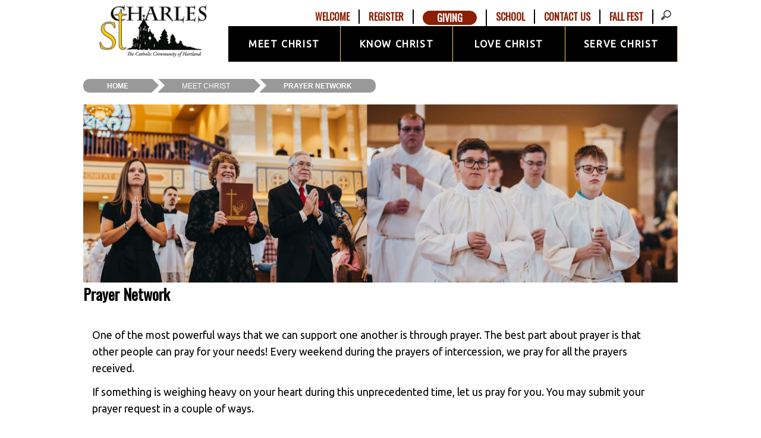

--- FILE ---
content_type: text/html; charset=UTF-8
request_url: http://stcv4.stcharleshartland.com/page/prayer-network
body_size: 4989
content:
<!DOCTYPE html PUBLIC "-//W3C//DTD XHTML 1.0 Transitional//EN" "http://www.w3.org/TR/xhtml1/DTD/xhtml1-transitional.dtd">
<html>
<head>
<meta name="viewport" content="width=device-width, initial-scale=1"/>
<meta http-equiv="Content-Type" content="text/html; charset=utf-8">
<title>Prayer Network - St. Charles Catholic Parish and School</title>
<link rel="shortcut icon" href="/images/parish-favicon.ico">
<link rel="apple-touch-icon" href="/images/icons/parish-icon.png">

<script src="https://ajax.googleapis.com/ajax/libs/jquery/1.11.0/jquery.min.js"></script>

<link rel="stylesheet" type="text/css" href="https://fonts.googleapis.com/css?family=Oswald|Ubuntu|Open Sans Condensed|Signika">
  <link rel="stylesheet" href="/css/base.css" media="screen, print" type="text/css" />
  <link rel="stylesheet" href="/css/search2.css" media="screen, print" type="text/css" />
  <link rel="stylesheet" href="/css/forms.css" media="screen, print" type="text/css" />
  <link rel="stylesheet" href="/css/sub-secondary-page.css" media="screen, print" type="text/css" />

  <link rel="stylesheet" href="/css/mobile.css" media="screen" type="text/css" />
  <link rel="stylesheet" href="/css/mobilemenu.css" media="screen" type="text/css" />
  <link rel="stylesheet" href="https://cdnjs.cloudflare.com/ajax/libs/font-awesome/4.7.0/css/font-awesome.min.css" />
</head>

<body>
<div id="wrapper">
	<a id="returnToTop"></a>
		<!-- site-secondary-navigation-5 -->
	<div id="header_wrap">
		<div id="header">
	
				<div id="headerLogo"><a href="https://parish.stcharleshartland.com"><img id="logo" src="/images/St-Charles-Community.gif" alt="St. Charles Parish and School - Hartland, WI" title="St. Charles Parish and School - Hartland, WI" /></a></div>
		
				<div id="navSearchWrap"><form id="navSearchForm" name="navSearchForm" method="post" action="/search/1/query">
					<input id="searchBox" type="search" placeholder="Search" name="search-terms" >
				</form></div>
				<ul id="top_links">
													<li><a href="/page/welcome-to-st-charles-parish" >Welcome</a></li>
													<li><a href="https://docs.google.com/forms/d/e/1FAIpQLSeDxfS-1ts1Ja4zV7rve1oaMcA-JFMQQGETCWF10xzgpHYXuQ/viewform" target="_blank">Register</a></li>
													<li><a class="button" href="/page/donate-giving" >Giving</a></li>
													<li><a href="https://school.stcharleshartland.com" target="_blank">School</a></li>
													<li><a href="/form/parish-contact-us" >Contact Us</a></li>
													<li><a href="https://stcharlesfallfest.com" target="_blank">Fall Fest</a></li>
									</ul>
				
				<nav id="mainNav">
									
					<ul class="navOptions navOptions4">
												<li>
							<div class="mainOptionContainer">
																	<div class="mainNavLink" >Meet Christ</div>
																	<div class="mainNavDropdown drop4">
										<div class="mainNavBorder border4"><div class="navTriangle tri4"></div></div>
										<div class="navOptionContent">
											<ul>
																										<li class="subMenuLink" data-id="177">
																															About Our Parish																<span class="subArrow"><img id="ia-177" src="/images/arrow-right.png" /></span>
																														<ul class="submenu">
																															<li class="sublink"><a href="/page/pastors-message" >Pastor's Message</a></li>
																															<li class="sublink"><a href="/page/mission-statement-and-history" >Mission and History</a></li>
																														</ul>
																									</li>
																									<li>
														<a href="/page/bulletins/weekly-bulletins/1" >Bulletins</a>
																									</li>
																										<li class="subMenuLink" data-id="181">
																															Leadership & Staff																<span class="subArrow"><img id="ia-181" src="/images/arrow-right.png" /></span>
																														<ul class="submenu">
																															<li class="sublink"><a href="/page/staffgroup/parish-staff/1" >Parish Staff</a></li>
																															<li class="sublink"><a href="/page/finance-council" >Finance Council</a></li>
																														</ul>
																									</li>
																									<li>
														<a href="/form/about-us-contact-us" >Contact Us/Map</a>
																									</li>
																										<li class="subMenuLink" data-id="75">
																															Support the Parish																<span class="subArrow"><img id="ia-75" src="/images/arrow-right.png" /></span>
																														<ul class="submenu">
																															<li class="sublink"><a href="/page/giving" >Giving</a></li>
																															<li class="sublink"><a href="/page/scrip" >Scrip</a></li>
																															<li class="sublink"><a href="https://stcharlesfallfest.com/" target="_blank">Fall Fest</a></li>
																														</ul>
																									</li>
																									<li>
														<a href="/page/prayer-network" >Prayer Network</a>
																									</li>
																									<li>
														<a href="/page/formed" >FORMED</a>
																									</li>
																									<li>
														<a href="/page/resources" >Resources (ArchMil, USCCB, etc.)</a>
																									</li>
																							</ul>
										</div>
									</div>
															</div>
						</li>
											<li>
							<div class="mainOptionContainer">
																	<div class="mainNavLink" >Know Christ</div>
																	<div class="mainNavDropdown drop4">
										<div class="mainNavBorder border4"><div class="navTriangle tri4"></div></div>
										<div class="navOptionContent">
											<ul>
																										<li class="subMenuLink" data-id="306">
																															Children's Discipleship 																<span class="subArrow"><img id="ia-306" src="/images/arrow-right.png" /></span>
																														<ul class="submenu">
																															<li class="sublink"><a href="/page/catechesis-of-the-good-shepherd-ages-3-gr-5" >CGS & Children's Discipleship</a></li>
																															<li class="sublink"><a href="/page/first-reconciliation-and-communion" >First Reconciliation and Communion</a></li>
																														</ul>
																									</li>
																									<li>
														<a href="http://www.lakecountrylifeteen.com/edge.html" target="_blank">Middle School</a>
																									</li>
																									<li>
														<a href="http://www.lakecountrylifeteen.com/" target="_blank">High School</a>
																									</li>
																										<li class="subMenuLink" data-id="89">
																															Men																<span class="subArrow"><img id="ia-89" src="/images/arrow-right.png" /></span>
																														<ul class="submenu">
																															<li class="sublink"><a href="https://parish.stcharleshartland.com/page/eucharistic-adoration" target="_blank">Eucharistic Adoration</a></li>
																															<li class="sublink"><a href="/page/thursday-morning-mens-group" >Thursday Morning Group</a></li>
																															<li class="sublink"><a href="/page/mens_small_groups" >Small Groups</a></li>
																															<li class="sublink"><a href="/page/knights_of_columbus" >Knights of Columbus</a></li>
																															<li class="sublink"><a href="https://menofchrist.net/" target="_blank">Men of Christ</a></li>
																														</ul>
																									</li>
																										<li class="subMenuLink" data-id="90">
																															Women																<span class="subArrow"><img id="ia-90" src="/images/arrow-right.png" /></span>
																														<ul class="submenu">
																															<li class="sublink"><a href="https://parish.stcharleshartland.com/page/eucharistic-adoration" target="_blank">Eucharistic Adoration</a></li>
																															<li class="sublink"><a href="/page/womens_small_groups" >Small Groups</a></li>
																															<li class="sublink"><a href="https://womenofchrist.net/" target="_blank">Women of Christ</a></li>
																														</ul>
																									</li>
																							</ul>
										</div>
									</div>
															</div>
						</li>
											<li>
							<div class="mainOptionContainer">
																	<div class="mainNavLink" >Love Christ</div>
																	<div class="mainNavDropdown drop4">
										<div class="mainNavBorder border4"><div class="navTriangle tri4"></div></div>
										<div class="navOptionContent">
											<ul>
																									<li>
														<a href="/page/worship-and-prayer-schedule" >Worship & Prayer Schedule</a>
																									</li>
																									<li>
														<a href="/page/eucharistic-adoration" >Eucharistic Adoration</a>
																									</li>
																									<li>
														<a href="/page/becoming-fully-catholic" >Becoming Fully Catholic</a>
																									</li>
																									<li>
														<a href="/page/baptism" >Baptisms</a>
																									</li>
																										<li class="subMenuLink" data-id="118">
																															Confirmation																<span class="subArrow"><img id="ia-118" src="/images/arrow-right.png" /></span>
																														<ul class="submenu">
																															<li class="sublink"><a href="http://www.lakecountrylifeteen.com/overview.html" target="_blank">High School</a></li>
																															<li class="sublink"><a href="/page/confirmation-adult" >Adult</a></li>
																														</ul>
																									</li>
																									<li>
														<a href="/page/reconciliation" >Reconciliation (Confession)</a>
																									</li>
																									<li>
														<a href="/page/marriage-blessings" >Marriage and Blessings</a>
																									</li>
																									<li>
														<a href="/page/funerals" >Funerals</a>
																									</li>
																									<li>
														<a href="/page/sacrament-of-the-sick" >Sacrament of the Sick</a>
																									</li>
																									<li>
														<a href="/page/vocations" >Vocations</a>
																									</li>
																									<li>
														<a href="/page/home_communion" >Home Communion</a>
																									</li>
																									<li>
														<a href="/page/communion-and-celiac-disease" >Communion and Celiac Disease</a>
																									</li>
																							</ul>
										</div>
									</div>
															</div>
						</li>
											<li>
							<div class="mainOptionContainer">
																	<div class="mainNavLink" >Serve Christ</div>
																	<div class="mainNavDropdown drop4">
										<div class="mainNavBorder border4"><div class="navTriangle tri4"></div></div>
										<div class="navOptionContent">
											<ul>
																									<li>
														<a href="/page/volunteer-opportunities" >VOLUNTEER OPPORTUNITIES</a>
																									</li>
																										<li class="subMenuLink" data-id="283">
																															Liturgical Ministry																<span class="subArrow"><img id="ia-283" src="/images/arrow-right.png" /></span>
																														<ul class="submenu">
																															<li class="sublink"><a href="/page/eucharisticministers" >Eucharistic Ministers</a></li>
																															<li class="sublink"><a href="/page/home-communion-" >Home Communion </a></li>
																															<li class="sublink"><a href="/page/liturgical-scheduling" >Liturgical Scheduling</a></li>
																														</ul>
																									</li>
																										<li class="subMenuLink" data-id="127">
																															Music Ministry																<span class="subArrow"><img id="ia-127" src="/images/arrow-right.png" /></span>
																														<ul class="submenu">
																															<li class="sublink"><a href="/page/adult-choir" >Adult Choir</a></li>
																															<li class="sublink"><a href="/page/childrens-choirs" >Children's Choirs</a></li>
																															<li class="sublink"><a href="/page/praise-group" >Praise Group (6pm Sunday Mass)</a></li>
																															<li class="sublink"><a href="/page/handbell-choir" >Handbell Choir</a></li>
																															<li class="sublink"><a href="/page/resurrection-choir" >Resurrection Choir</a></li>
																															<li class="sublink"><a href="/page/cantors-psalmists" >Cantors/Psalmists</a></li>
																															<li class="sublink"><a href="/page/instrumentalists" >Instrumentalists</a></li>
																														</ul>
																									</li>
																									<li>
														<a href="https://stcharlesfallfest.com/" target="_blank">Fall Fest</a>
																									</li>
																									<li>
														<a href="/page/stewardship" >Stewardship</a>
																									</li>
																										<li class="subMenuLink" data-id="131">
																															Outreach																<span class="subArrow"><img id="ia-131" src="/images/arrow-right.png" /></span>
																														<ul class="submenu">
																															<li class="sublink"><a href="/page/outreach-services-team" >Outreach Services Team</a></li>
																														</ul>
																									</li>
																									<li>
														<a href="/page/bereavement-ministry" >Bereavement Ministry</a>
																									</li>
																										<li class="subMenuLink" data-id="199">
																															Discipleship/Evangelization Ministry																<span class="subArrow"><img id="ia-199" src="/images/arrow-right.png" /></span>
																														<ul class="submenu">
																															<li class="sublink"><a href="/page/evangelization-small-groups" >Small Groups</a></li>
																														</ul>
																									</li>
																									<li>
														<a href="/page/safeguarding-all-gods-family" >Safeguarding All God's Family</a>
																									</li>
																										<li class="subMenuLink" data-id="202">
																															Building and Grounds																<span class="subArrow"><img id="ia-202" src="/images/arrow-right.png" /></span>
																														<ul class="submenu">
																															<li class="sublink"><a href="/page/buildings-and-grounds-committee" >Committee</a></li>
																															<li class="sublink"><a href="/page/garden-club" >Garden Club</a></li>
																														</ul>
																									</li>
																										<li class="subMenuLink" data-id="137">
																															Affiliated Groups																<span class="subArrow"><img id="ia-137" src="/images/arrow-right.png" /></span>
																														<ul class="submenu">
																															<li class="sublink"><a href="/page/st-vincent-de-paul" >St. Vincent de Paul</a></li>
																															<li class="sublink"><a href="/page/st-vincent-de-paul-food-pantry" >St. Vincent de Paul Food Pantry</a></li>
																															<li class="sublink"><a href="/page/scouts" >Scouts</a></li>
																															<li class="sublink"><a href="/page/respect-4-life" >Respect 4 Life</a></li>
																															<li class="sublink"><a href="/page/affiliated-groups-knights-of-columbus" >Knights of Columbus</a></li>
																														</ul>
																									</li>
																							</ul>
										</div>
									</div>
															</div>
						</li>
										</ul>
					<div class="push"></div>
				</div>
			</div>
			<div class="mobileNav" id="mobileTopNav">
			<ul>
									<li><a href="/page/welcome-to-st-charles-parish" >Welcome</a></li>
									<li><a href="https://docs.google.com/forms/d/e/1FAIpQLSeDxfS-1ts1Ja4zV7rve1oaMcA-JFMQQGETCWF10xzgpHYXuQ/viewform" target="_blank">Register</a></li>
									<li><a href="/page/donate-giving" >Giving</a></li>
									<li><a href="https://school.stcharleshartland.com" target="_blank">School</a></li>
									<li><a href="/form/parish-contact-us" >Contact Us</a></li>
									<li><a href="https://stcharlesfallfest.com" target="_blank">Fall Fest</a></li>
											<li>
											<a href="#">Meet Christ<span class="mobileSecondaryTitle">St. Charles Parish</span></a>
												<ul>
							
								<li>
																	About Our Parish																	<ul class="subMenu">
																				<li class="sublink"><a href="/page/pastors-message" >Pastor's Message</a></li>
																					<li class="sublink"><a href="/page/mission-statement-and-history" >Mission and History</a></li>
																			</ul>
														</li>
															<li>
									<a href="/page/bulletins/weekly-bulletins/1" >Bulletins</a>
														</li>
								
								<li>
																	Leadership & Staff																	<ul class="subMenu">
																				<li class="sublink"><a href="/page/staffgroup/parish-staff/1" >Parish Staff</a></li>
																					<li class="sublink"><a href="/page/finance-council" >Finance Council</a></li>
																			</ul>
														</li>
															<li>
									<a href="/form/about-us-contact-us" >Contact Us/Map</a>
														</li>
								
								<li>
																	Support the Parish																	<ul class="subMenu">
																				<li class="sublink"><a href="/page/giving" >Giving</a></li>
																					<li class="sublink"><a href="/page/scrip" >Scrip</a></li>
																					<li class="sublink"><a href="https://stcharlesfallfest.com/" target="_blank">Fall Fest</a></li>
																			</ul>
														</li>
															<li>
									<a href="/page/prayer-network" >Prayer Network</a>
														</li>
															<li>
									<a href="/page/formed" >FORMED</a>
														</li>
															<li>
									<a href="/page/resources" >Resources (ArchMil, USCCB, etc.)</a>
														</li>
													</ul>
				</li>
								<li>
											<a href="#">Know Christ<span class="mobileSecondaryTitle">Formation</span></a>
												<ul>
							
								<li>
																	Children's Discipleship 																	<ul class="subMenu">
																				<li class="sublink"><a href="/page/catechesis-of-the-good-shepherd-ages-3-gr-5" >CGS & Children's Discipleship</a></li>
																					<li class="sublink"><a href="/page/first-reconciliation-and-communion" >First Reconciliation and Communion</a></li>
																			</ul>
														</li>
															<li>
									<a href="http://www.lakecountrylifeteen.com/edge.html" target="_blank">Middle School</a>
														</li>
															<li>
									<a href="http://www.lakecountrylifeteen.com/" target="_blank">High School</a>
														</li>
								
								<li>
																	Men																	<ul class="subMenu">
																				<li class="sublink"><a href="https://parish.stcharleshartland.com/page/eucharistic-adoration" target="_blank">Eucharistic Adoration</a></li>
																					<li class="sublink"><a href="/page/thursday-morning-mens-group" >Thursday Morning Group</a></li>
																					<li class="sublink"><a href="/page/mens_small_groups" >Small Groups</a></li>
																					<li class="sublink"><a href="/page/knights_of_columbus" >Knights of Columbus</a></li>
																					<li class="sublink"><a href="https://menofchrist.net/" target="_blank">Men of Christ</a></li>
																			</ul>
														</li>
								
								<li>
																	Women																	<ul class="subMenu">
																				<li class="sublink"><a href="https://parish.stcharleshartland.com/page/eucharistic-adoration" target="_blank">Eucharistic Adoration</a></li>
																					<li class="sublink"><a href="/page/womens_small_groups" >Small Groups</a></li>
																					<li class="sublink"><a href="https://womenofchrist.net/" target="_blank">Women of Christ</a></li>
																			</ul>
														</li>
													</ul>
				</li>
								<li>
											<a href="#">Love Christ<span class="mobileSecondaryTitle">Sacraments</span></a>
												<ul>
														<li>
									<a href="/page/worship-and-prayer-schedule" >Worship & Prayer Schedule</a>
														</li>
															<li>
									<a href="/page/eucharistic-adoration" >Eucharistic Adoration</a>
														</li>
															<li>
									<a href="/page/becoming-fully-catholic" >Becoming Fully Catholic</a>
														</li>
															<li>
									<a href="/page/baptism" >Baptisms</a>
														</li>
								
								<li>
																	Confirmation																	<ul class="subMenu">
																				<li class="sublink"><a href="http://www.lakecountrylifeteen.com/overview.html" target="_blank">High School</a></li>
																					<li class="sublink"><a href="/page/confirmation-adult" >Adult</a></li>
																			</ul>
														</li>
															<li>
									<a href="/page/reconciliation" >Reconciliation (Confession)</a>
														</li>
															<li>
									<a href="/page/marriage-blessings" >Marriage and Blessings</a>
														</li>
															<li>
									<a href="/page/funerals" >Funerals</a>
														</li>
															<li>
									<a href="/page/sacrament-of-the-sick" >Sacrament of the Sick</a>
														</li>
															<li>
									<a href="/page/vocations" >Vocations</a>
														</li>
															<li>
									<a href="/page/home_communion" >Home Communion</a>
														</li>
															<li>
									<a href="/page/communion-and-celiac-disease" >Communion and Celiac Disease</a>
														</li>
													</ul>
				</li>
								<li>
											<a href="#">Serve Christ<span class="mobileSecondaryTitle">Ministries</span></a>
												<ul>
														<li>
									<a href="/page/volunteer-opportunities" >VOLUNTEER OPPORTUNITIES</a>
														</li>
								
								<li>
																	Liturgical Ministry																	<ul class="subMenu">
																				<li class="sublink"><a href="/page/eucharisticministers" >Eucharistic Ministers</a></li>
																					<li class="sublink"><a href="/page/home-communion-" >Home Communion </a></li>
																					<li class="sublink"><a href="/page/liturgical-scheduling" >Liturgical Scheduling</a></li>
																			</ul>
														</li>
								
								<li>
																	Music Ministry																	<ul class="subMenu">
																				<li class="sublink"><a href="/page/adult-choir" >Adult Choir</a></li>
																					<li class="sublink"><a href="/page/childrens-choirs" >Children's Choirs</a></li>
																					<li class="sublink"><a href="/page/praise-group" >Praise Group (6pm Sunday Mass)</a></li>
																					<li class="sublink"><a href="/page/handbell-choir" >Handbell Choir</a></li>
																					<li class="sublink"><a href="/page/resurrection-choir" >Resurrection Choir</a></li>
																					<li class="sublink"><a href="/page/cantors-psalmists" >Cantors/Psalmists</a></li>
																					<li class="sublink"><a href="/page/instrumentalists" >Instrumentalists</a></li>
																			</ul>
														</li>
															<li>
									<a href="https://stcharlesfallfest.com/" target="_blank">Fall Fest</a>
														</li>
															<li>
									<a href="/page/stewardship" >Stewardship</a>
														</li>
								
								<li>
																	Outreach																	<ul class="subMenu">
																				<li class="sublink"><a href="/page/outreach-services-team" >Outreach Services Team</a></li>
																			</ul>
														</li>
															<li>
									<a href="/page/bereavement-ministry" >Bereavement Ministry</a>
														</li>
								
								<li>
																	Discipleship/Evangelization Ministry																	<ul class="subMenu">
																				<li class="sublink"><a href="/page/evangelization-small-groups" >Small Groups</a></li>
																			</ul>
														</li>
															<li>
									<a href="/page/safeguarding-all-gods-family" >Safeguarding All God's Family</a>
														</li>
								
								<li>
																	Building and Grounds																	<ul class="subMenu">
																				<li class="sublink"><a href="/page/buildings-and-grounds-committee" >Committee</a></li>
																					<li class="sublink"><a href="/page/garden-club" >Garden Club</a></li>
																			</ul>
														</li>
								
								<li>
																	Affiliated Groups																	<ul class="subMenu">
																				<li class="sublink"><a href="/page/st-vincent-de-paul" >St. Vincent de Paul</a></li>
																					<li class="sublink"><a href="/page/st-vincent-de-paul-food-pantry" >St. Vincent de Paul Food Pantry</a></li>
																					<li class="sublink"><a href="/page/scouts" >Scouts</a></li>
																					<li class="sublink"><a href="/page/respect-4-life" >Respect 4 Life</a></li>
																					<li class="sublink"><a href="/page/affiliated-groups-knights-of-columbus" >Knights of Columbus</a></li>
																			</ul>
														</li>
													</ul>
				</li>
							</ul>
		</div>
		<div id="mobileSearchBar">
			<form name="search" id="search" method="post" action="/search/1/query">
				<input type="search" placeholder="Search" name="search-terms" >
			</form>
		</div>
<script src="/js/menumaker.js"></script>
<script type="text/javascript">
	$("#mobileTopNav").menumaker({
		title: "Menu",
		format: "multitoggle"
	});
</script>

			<div class="interior_wrap">
			<div id="mainContentWrap">
				<div id="mainContentHead">
										<div id="breadcrumbs">
						<ul>
															<li><a href="https://parish.stcharleshartland.com" >Home</a></li>	
																	<li class="nolink">Meet Christ</li>	
															<li><a href="prayer-network" >Prayer Network</a></li>	
														</ul>
					</div>
										<div class="mainContentImage"><img src="/images/prayer-network.png" /></div>
										<h1>Prayer Network</h1>
				</div>
								<div id="mainContentFull">
									
					<p>One of the most powerful ways that we can support one another is through prayer. The best part about prayer is that other people can pray for your needs! Every weekend during the prayers of intercession, we pray for all the prayers received.</p>
<p>If something is weighing heavy on your heart during this unprecedented time, let us pray for you. You may submit your prayer request in a couple of ways.</p>
<p>- Please use our online <a href="https://docs.google.com/forms/d/e/1FAIpQLSda4YpIN0u_D-57sFFUMYjOoYMtWAY4dqyw2hlM7OnAlFeRFQ/viewform">Prayer Request Form</a> to submit your prayer request.</p>
<p>- You may email your request to Mary Hauke at <a href="mailto:prayernetwork@stcharleshartland.org">prayernetwork@stcharleshartland.org</a><a style="font-size: 1.1em;" href="mailto:prayernetwork@stcharleshartland.org" target="_blank" rel="noopener">&nbsp;</a>and she will include your prayer request on the prayer sheet she emails to the Prayer Network every Monday.</p>
<p>If you want to receive a copy of the Prayer Network Sheet, please send Mary Hauke an email (listed above) requesting to be added to the list. The email list is confidential, so your email address will not be seen or shared with anyone.</p>
<p>If you have an emergency prayer request, please email <a href="mailto:emergencyprayers@stcharleshartland.org">emergencyprayers@stcharleshartland.org</a>. A separate email with the emergency prayer request will be sent out by Mary Hauke.</p>
<p>&nbsp;</p>									</div>
								<div id="mainContentBottom">
									
				</div>
			</div>
		</div>
		<div class="bioWrap">
			<div class="bioFooter">
				<div class="biosCenter">
					<ul id="pageBios">
									</div>
			</div>
		</div>
					<div class="socialMediaWrap">
			<div class="socialMedia">
				<!-- <ul>
					<li><a class="facebook_icon" href="https://www.facebook.com/stcharlesparish" target="_blank">Facebook</a></li>					<li><a class="twitter_icon" href="https://twitter.com/StCharlesParish" target="_blank">Twitter</a></li>					<li><a class="youtube_icon" href="https://www.youtube.com/user/stcharlesschool1" target="_blank">You Tube</a></li>									</ul> -->
				<span>
					<a class="youtube_icon" href="https://www.youtube.com/user/stcharlesschool1" target="_blank">You Tube</a>					<a class="facebook_icon" href="https://www.facebook.com/stcharlesparish" target="_blank">Facebook</a>					<a class="twitter_icon" href="https://twitter.com/StCharlesParish" target="_blank">Twitter</a>				</span>
			</div>
		</div>
	</div>
	<div class="footerWrap">
	<div class="footer_cmg">
		<div class="footer_box float-left"><h4>Parish</h4>
<ul>
<li>262-367-0800</li>
<li>parish@stcharleshartland.org</li>
<li>313 Circle Dr<br />Hartland, WI 53029</li>
</ul></div>
		<div class="footer_box float-right"><h4>School</h4>
<ul>
<li>262-367-2040</li>
<li>school@stcharleshartland.org</li>
<li>526 Renson Rd<br />Hartland, WI 53029</li>
</ul></div>
		<div class="footer_box_center"><h4>Office Hours</h4>
<ul>
<li>Mon - Fri: 8am - 4pm</li>
</ul></div>
		<div class="copyright">
			<p>&copy; Copyright 2026. St. Charles Parish and School - All rights reserved</p>
		</div>
	</div>
</div>

<script>
  (function(i,s,o,g,r,a,m){i['GoogleAnalyticsObject']=r;i[r]=i[r]||function(){
  (i[r].q=i[r].q||[]).push(arguments)},i[r].l=1*new Date();a=s.createElement(o),
  m=s.getElementsByTagName(o)[0];a.async=1;a.src=g;m.parentNode.insertBefore(a,m)
  })(window,document,'script','https://www.google-analytics.com/analytics.js','ga');

  ga('create', 'UA-1441419-5', 'auto');
  ga('send', 'pageview');

</script>	
<script src="/js/jquery.event.move.js"></script>
<script src="/js/jquery.event.swipe.js"></script>
<script src="/js/sitebuilder/front.js"></script>
<script src="/js/lightbox.min.js"></script>



</body>
</html>


--- FILE ---
content_type: text/css
request_url: http://stcv4.stcharleshartland.com/css/base.css
body_size: 2464
content:
/*

	File: base.css
	Media: screen
	Walleworks, LLC
	12-10-2015

/* Reset Defaults
--------------------------------------------------------------------------------------- */

html, body, div, span, applet, object, iframe, h1, h2, h3, h4, h5, h6, p, blockquote, pre, a, abbr, acronym, address, big, del, dfn, font, img, ins, kbd, q, s, samp, strike, sub, sup, tt, var, dl, dt, dd, ol, ul, li, fieldset, form, label, legend, table, caption, tbody, tfoot, thead, tr, th, td { margin: 0; padding: 0; border: 0; outline: 0; font-weight: inherit; font-style: inherit; font-family: inherit; vertical-align: baseline;}
:focus { outline: 0; }
mobile@media screen and (-webkit-min-device-pixel-ratio:0){
input { -webkit-appearance: none; }
}
ul { list-style: none;}
table {	border-collapse: separate; border-spacing: 0;}
caption, th, td { text-align: left;	font-weight: normal;}
blockquote:before, blockquote:after, q:before, q:after { content: "";}
blockquote, q {	quotes: "" "";}
div { box-sizing: border-box; }

/* Basic Selectors
--------------------------------------------------------------------------------------- */

small { font-size:1.1em;}

.align-left { text-align:left; }
.align-center { text-align:center; }
.align-right { text-align:right; }

.float-left { float:left; }
.float-right { float:right; }
.float-none { float:none; }

.clear-left {clear: left;}
.clear-right {clear:right;}
.push {clear:both;}

.hide {display: none;}
.overflow { width: 100%; overflow: hidden; }
.center { text-align: center; }

.collapse { display: none; }

.minus-25 { margin-top: -25px; }

.font_p85 { font-size: 0.85em; }
.weight_bold { font-weight: bold; }

.block { display: block; }
.inline { display: inline-block; }

.width320px { width: 320px; }
.width80px { width: 80px; }
.widthFull { width: 100% !important; }

.spacer50px { height: 50px; }
/* Share This Widget
--------------------------------------------------------------------------------------- */

.share_this_cmg { padding: 16px 20px 16px 6px;}
.share_this_cmg .share_row { width: 100%; overflow: hidden; border: 0;}
.share_this_cmg h2 { float: left; display: inline; width: 90px; text-align: right; margin-top: 8px; }
.share_this_cmg .float-right { width: 290px; }
.icons_row { margin-top: 20px; }

.share_this_cmg input { width: 258px; border: 1px solid #ccc; padding: 6px 8px; font-size: 1.6em; font-family: Georgia, serif; font-style: italic; color: #333; margin: 0 0 3px 0; -moz-border-radius: 4px; -webkit-border-radius: 4px; border-radius: 4px;}
.share_this_cmg small {color: #999999; font-style: italic; }

.share_this_icons { width: 100%; overflow: hidden; margin-top: 2px;}
.share_this_icons li { float: left; display: inline; margin-right: 10px;}
.share_this_icons li.last { margin: 0;}


/* Margin
--------------------------------------------------------------------------------------- */

.margin_top_0 { margin-top: 0;}
.margin_top_4 { margin-top: 4px;}
.margin_top_8 { margin-top: 8px;}
.margin_top_10 { margin-top: 10px;}
.margin_top_12 { margin-top: 12px;}
.margin_top_16 { margin-top: 16px;}
.margin_top_20 { margin-top: 20px;}
.margin_top_24 { margin-top: 24px;}
.margin_top_30 { margin-top: 30px;}

.margin_bottom_0 { margin-bottom: 0;}
.margin_bottom_4 { margin-bottom: 4px;}
.margin_bottom_8 { margin-bottom: 8px;}
.margin_bottom_10 { margin-bottom: 10px;}
.margin_bottom_12 { margin-bottom: 12px;}
.margin_bottom_16 { margin-bottom: 16px;}
.margin_bottom_20 { margin-bottom: 20px;}
.margin_bottom_24 { margin-bottom: 24px;}
.margin_bottom_30 { margin-bottom: 30px;}

.margin_left_15 { margin-left: 15px; }

/* Padding
--------------------------------------------------------------------------------------- */

.padding_top_0 { padding-top: 0;}
.padding_top_4 { padding-top: 4px;}
.padding_top_8 { padding-top: 8px;}
.padding_top_10 { padding-top: 10px;}
.padding_top_12 { padding-top: 12px;}
.padding_top_16 { padding-top: 16px;}
.padding_top_20 { padding-top: 20px;}
.padding_top_24 { padding-top: 24px;}
.padding_top_30 { padding-top: 30px;}

.padding_bottom_0 { padding-bottom: 0;}
.padding_bottom_4 { padding-bottom: 4px;}
.padding_bottom_8 { padding-bottom: 8px;}
.padding_bottom_10 { padding-bottom: 10px;}
.padding_bottom_12 { padding-bottom: 12px;}
.padding_bottom_16 { padding-bottom: 16px;}
.padding_bottom_20 { padding-bottom: 20px;}
.padding_bottom_24 { padding-bottom: 24px;}
.padding_bottom_30 { padding-bottom: 30px;}

.padding_left_8 { padding-left: 8px; }
.padding_left_15 { padding-left: 15px; }

/* Images
--------------------------------------------------------------------------------------- */

.imageRotate_90 { transform: rotate(90deg); }
.imageRotate_-90 { transform: rotate(-90deg); }
.iconReduce_16 { width: 16px; }


/* No Borders
--------------------------------------------------------------------------------------- */

.no_border { border: 0;}
.no_border_top { border-top: 0;}
.no_border_left { border-left: 0;}
.no_border_right { border-right: 0;}
.no_border_bottom { border-bottom: 0;}

.roundcorners { -moz-border-radius: 6px; -webkit-border-radius: 6px; }
.main_cmg .marginpadding20 { width: 560px; padding: 20px; background: #f3f3f3; overflow: hidden; }


/* Warnings
--------------------------------------------------------------------------------------- */

.message { overflow: hidden; padding: 14px 0 2px 0; margin-bottom: 20px; background: #e7fcd5; border: 1px solid #cee7ba; -webkit-border-radius: 6px; -moz-border-radius: 6px; text-align: center; color: #222222;}
.message p { padding: 0 36px; margin: 2px 0 14px 0; line-height: 1.2em;}
.message ul { padding: 0 36px; margin: 8px 0; line-height: 1.2em; }
.message ul li { padding: 3px 0; font-size: 1.2em;}
.message h4 { font-size: 2.4em; color: #333333;}
.message h4 a { font-weight: normal; text-decoration: underline;}
.warn_message { background: #fbd673 url(../images/icon_warning_message.png) 16px 50% no-repeat; border: 0; color: #333333;}
.warn_message h4 { color: #222222; }
.info_message { background: #5dade5 url(../images/icon_info_message.png) 15px 50% no-repeat; border: 0; color: #333333;}
.info_message h4 { color: #222222; }
.error_message { background: #e52727 url(../images/icon_warning_message.png) 16px 50% no-repeat; border: 0; color: #ffffff;}
.error_message h4 { color: #ffffff; }

.marginpadding20 .basic_list_cmg { width: 100%; margin-top: 24px;}
.marginpadding20 .basic_list_cmg_head { width: 100%; border-bottom: 0; overflow: hidden; padding-bottom: 15px; background: transparent url(../images/bg_shadow_bottom.png) bottom left repeat-x;}
.marginpadding20 .basic_list_cmg_content { width: 100%; border-top: 0; border-bottom: 0; overflow: hidden;}
.marginpadding20 .basic_list_cmg_foot { width: 100%; border-top: 0; background: transparent url(../images/bg_shadow_top.png) top left repeat-x;}
.marginpadding20 .grey_borders tbody th, .marginpadding20 .grey_borders tbody td { border-color: #cccccc; }
.marginpadding20 .grey_borders thead th { padding-top: 0;}


.shadow_2d_top { margin-top: 35px; padding-top: 40px; background: transparent url(../images/bg_shadow_top.png) top left repeat-x; clear: both;}
.shadow_2d_bottom { margin-bottom: 24px; padding-bottom: 44px; background: transparent url(../images/bg_shadow_bottom.png) bottom left repeat-x; clear: both;}


/* CMG ONLY
--------------------------------------------------------------------------------------- */

.cmg_only { float: right; display: inline;}
.cmg_only li { float: right; display: inline; margin-left: 10px; color: #666; font-weight: bold; font-size: 1.2em; margin-top: 6px;}
.cmg_only li a.active, .cmg_only li a.active:hover { color: #000; }

/* footer
--------------------------------------------------------------------------------------- */
.footerWrap { /*width: 1000px;*/ margin: 20px auto; padding: 30px 0; color: #FFFFFF; overflow: hidden; background-color:#000; }
.footerWrap { /*clear: left;*/ clear: both; margin-top: 5px; }
.footerWrap { text-align: center; font-weight: 200; }
.footerWrap p { color: #ffffff; font-size: 1.2em; }

.copyright { width: 100%; margin-top: 20px; overflow: hidden; text-align: center; font-size: .65em; }
.copyright p { font-size: 1.2em; margin: 3px 0 4px 0; color: #FFF; }
.copyright p.last { margin-bottom: 0; }



/* Social Media
--------------------------------------------------------------------------------------- */
.socialMediaWrap { width: 100%; height: 120px; clear: both; margin-top: 25px; }
.socialMedia { width: 1000px; margin: 0 auto; text-align: center; }
.socialMedia span { text-indent: -1999px; }
.socialMedia span a { display: inline-block; margin: 0 10px; }
.socialMedia ul { width: 244px; overflow: hidden; padding: 42px 50px 0 0;margin: 0 auto; }
.socialMedia ul li { width: 40px; height: 40px; margin-right: 22px; float: left; }
.socialMedia ul li a { display: inline-block; text-indent: -999px; }
.socialMedia ul li.last { }


a.facebook_icon { background-image: url('/images/facebook-red.png'); background-position: 0; background-repeat: no-repeat; width: 40px; height: 40px; /*float: left;*/ }
a.facebook_icon:hover { background-image: url('/images/facebook-gold.png'); background-position: 0; background-repeat: no-repeat; width: 40px; height: 40px; /*float: left;*/ }
a.twitter_icon { background-image: url('/images/twitter-red.png'); background-position: 0; background-repeat: no-repeat; width: 40px; height: 40px; /*float: left;*/ }
a.twitter_icon:hover { background-image: url('/images/twitter-gold.png'); background-position: 0; background-repeat: no-repeat; width: 40px; height: 40px; /*float: left;*/ }
a.youtube_icon { background-image: url('/images/you-tube-red.png'); background-position: 0; background-repeat: no-repeat; width: 40px; height: 40px; /*float: left;*/ }
a.youtube_icon:hover { background-image: url('/images/you-tube-gold.png'); background-position: 0; background-repeat: no-repeat; width: 40px; height: 40px; /*float: left;*/ }
a.instagram_icon { background-image: url('/images/instagram-red.png'); background-position: 0; background-repeat: no-repeat; width: 40px; height: 40px; /*float: left;*/ }
a.instagram_icon:hover { background-image: url('/images/instagram-gold.png'); background-position: 0; background-repeat: no-repeat; width: 40px; height: 40px; /*float: left;*/ }




--- FILE ---
content_type: text/css
request_url: http://stcv4.stcharleshartland.com/css/search2.css
body_size: 485
content:
/* CSS Document
search.css
 */

#searchForm, #navSearchForm, #navSearchFormNoLinks, #navSearchFormContent {
	position: relative;
	float: right;
	width: 40px;
	/*height: 34px;*/
	height: 30px;
	margin-right: 1px;
}

#navSearchForm {
	/*margin-top:20px;
	margin-left:12px;*/
}

#navSearchForm.sticky {
	display: none;
}

#navSearchFormNoLinks {
	margin-top:20px;
	margin-left:62px;
}

#navSearchFormContent {
	margin-top:0px;
	margin-left:12px;
}

#searchForm input, #navSearchForm input, #navSearchFormNoLinks input, #navSearchFormContent input {
  /*outline: none;*/
  float: right;
  padding-top:10px;
}

#searchForm input, #navSearchForm input, #navSearchFormNoLinks input, #navSearchFormContent input {
	-webkit-appearance: none;
	background: #fff url(https://static.tumblr.com/ftv85bp/MIXmud4tx/search-icon.png) no-repeat 4px center;
	padding: 9px 0px 9px 32px;
  /*width: 40px;*/
  width: 30px;
  border: 0;
  -webkit-transition: all .5s;
  -moz-transition: all .5s;
  transition: all .5s;
}

#searchForm input:focus, #navSearchForm input:focus, #navSearchFormNoLinks input:focus, #navSearchFormContent input:focus {
  width: 480px;
  padding-left: 32px;
  cursor: auto;
  width: 550px;
  height: 36px;
  border: 1px solid #ccc;
}



--- FILE ---
content_type: text/css
request_url: http://stcv4.stcharleshartland.com/css/forms.css
body_size: 2801
content:
/*

	File: forms.css
	Media: screen
	stcharleshartland.com
	Version 4
	Walleworks, LLC
	7-28-2016


/* Forms Layout
--------------------------------------------------------------------------------------- */
form { width: 700px; /*width: 650px;*/ }
label { display: block; color: #666666; margin-bottom: 8px; }
label.fieldRequired, label.fieldNowRequired { font-weight: bold; }
label.fieldRequired::after, #requiredTag::after { content: "*"; margin-left: 4px; }
#requiredTag { clear: both; }
#requiredTag, #optionalRequiredTag { display: inline-block; }
label.fieldNowRequired { display: none; }
label.fieldNowRequired::after, #optionalRequiredTag::after { content: "**"; margin-left: 4px; }
#requiredTag, #optionalRequiredTag { font-weight: bold; font-size: .75em; margin-right: 15px; }
input, .linkInputSize { display: block; margin-bottom: 20px; width: 400px; border-radius: 8px; line-height: 3em; height: 3em; padding: 0 20px; border: 2px solid #DDDDDD; }
.linkButton { border-radius: 8px; line-height: 3em; border: 2px solid #DDDDDD; text-align: center; background-color: #8A1F03; color:#FFF !important; font-family: "Oswald", "Ubuntu", "Open Sans Condensed", "Signika", sans-serif; font-size: .85em; padding: 8px 25px; }
textarea { display:block; width: 400px; height: 200px; border-radius: 8px; padding: 20px; margin-bottom: 20px; border: 2px solid #DDDDDD; }
select { margin-bottom: 20px; border-radius: 8px; padding: 0 20px; border: 2px solid #DDDDDD; }
input[type="radio"], input[type="checkbox"] { width: 40px; display: inline; clear: left; font-size: .75em; height: 18px; }
span.radioOption, span.checkboxOption { font-size: .85em; }
span.radioOption:after { content: ''; display: block; clear: both; }
input.formButton { width: 125px; color: #FFFFFF; background-color: #8A1F03; border: 0; line-height: 3em; min-height: 40px; }
input.formButton:hover { background-color: #666666; border: 0; }
label > span { display: block; font-size: .75em; width: 400px; }
input.sendButton, input.signButton { width: 150px; font-family:"Oswald", "Ubuntu", "Open Sans Condensed", "Signika", sans-serif; font-weight: bold; font-size: 1.1em; background-color: #8A1F03; color: #FFFFFF; }
input.signButton { width: 260px; }
fieldset { border-radius: 8px; border: 2px solid #EEE; padding: 8px; clear: left; }
legend { font-size: .85em; font-style: italic; margin-left: 15px; }
details { clear: left; float: left; margin: 8px 0 16px 0; }
details[open] summary { /*color: #EED586;*/ color: #8A1F03; }
summary { font-family: "Oswald", "Ubuntu", "Open Sans Condensed", "Signika", sans-serif; font-size: 1.3em; font-weight: bold; }

.g-recaptcha { margin-bottom: 20px; float: left; }

.formField { float: left; width: auto; padding: 3px; }
.fullWidth { width: 700px; }
.fieldIndent { clear: left; float: left; padding-left: 60px; }
.inlineLabel { display: inline-table; width: 85px; }
.inlineBlockLabel { display: inline-block; }
.floatLabel { float: left; }
.rightBoxInlineLabel { display: inline-table; width: 115px; margin-right: 6px !important; }

.inputFull { width: 606px; }
.inputTwoThirds { width: 402px; }
.inputHalf { width: 300px; }
.inputThird { width: 198px; }
.inputIndent { width: 546px; }
.inputSmall { width: 100px; }
.rightBoxInputSmall { width: 80px; }

.inputCity { width: 402px; }
.inputState { width: 70px; }
.inputZip { width: 120px; }
.selectGrades { width: 435px; height: 75px; }
input.largeCheckbox[type=checkbox] { transform: scale(2); }
input.smallCheckbox[type=checkbox] { transform: scale(1); }
.inputInlineHalf { width: 208px; display: inline-block; }
.selectInline { width: 210px; height: 3em; }
.inputDate { width: 206px; display: inline-block; }

.radioCat { font-weight: bold; display: inline-block; }
.radioDesc { display: block; font-size: .9em; margin: 10px 75px; font-weight: 500; }

#dependentRadio { display: none; }

.saveButton, .contentButton, .smallSaveButton { clear: left; float: left; font-family:"Oswald", "Ubuntu", "Open Sans Condensed", "Signika", sans-serif; font-weight: bold; font-size: 1.1em; background-color: #8A1F03; color: #FFFFFF; margin-top: 30px; }
.saveButton a { color: #FFF !important; }
.smallSaveButton { display: inline-block; float: none; width: 100px; font-size: .85em; margin-top: 8px; }
.hiddenButtons { display: inline-block; }
.contentButton a { color: #FFFFFF !important; font-family:"Oswald", "Ubuntu", "Open Sans Condensed", "Signika", sans-serif; font-weight: bold; font-size: 1.1em; }
.editButton, .dualButton, .basicButton, .smallButton { float: right; text-align: center; background-color: #8A1F03; color: #FFFFFF; margin-bottom: 8px; width: 80px; border-radius: 8px; line-height: 2em; padding: 0 10px; border: 2px solid #DDDDDD; }
.dualButton { width: 165px; clear: right; }
.smallButton { width: 50px; display: inline-block; font-size: 2em; line-height: 1.1em; }
.betweenButtons { font-weight: bold; display: inline-block; float: right; padding: 10px 12px; }
.formActionButton { background-color: #262262; font-family:"Oswald", "Ubuntu", "Open Sans Condensed", "Signika", sans-serif; font-weight: bold; font-size: 1.1em; color: #FFFFFF; margin: 30px 15px; width: auto; }
.formActionLink { background-color: #262262; font-family:"Oswald", "Ubuntu", "Open Sans Condensed", "Signika", sans-serif; font-weight: bold; font-size: 1.1em; color: #FFFFFF; width: auto; padding: 10px 15px; height: 3em; border: 2px solid #DDDDDD; border-radius: 8px; }
.linkInputSize { text-align: center; }
.checkboxHalf { display: inline-block; width: 303px; font-size: .8em; }
.checkboxFull { display: inline-block; width: 603px; font-size: .8em; }
.rightBoxButton { margin: 20px 0; display: block; border-radius: 8px; padding: 0 20px; border: 2px solid #DDDDDD; }
#loginButtons { display: none; }
.singleLoginButton { width: 250px; height: 40px; margin-top: 8px; font-weight: bold; font-size: 1.1em; background-color: #8A1F03; color: #FFFFFF; text-align: center; margin-bottom: 8px; border-radius: 8px; line-height: 1.6em; padding: 8px 10px; border: 2px solid #DDDDDD;}

.saveMessage { font-weight: bold; color: #8A1F03; }

#headerFormTitle { font-size: 2em; font-weight: bold; text-align: center; }
#headerFormTitle { -webkit-transition: all 0.4s ease; transition: all 0.4s ease; }
#headerFormTitle.sticky { margin: 0 auto; -webkit-transition: all 0.4s ease; transition: all 0.4s ease; }

#processButton { display: none; }

h5, h6 { /*margin-left: 7px;*/ }
h6 { font-size: 1.1em; }
p.legalBold { font-size: .85em; font-weight: 800; }

.dataLine { display: block; margin-left: 15px; }
.dataLineHalf { display: inline-block; margin-left: 15px; width: 300px; }
.nameLine { font-size: 1.2em; }
.clearLeft { clear: left; }
span.dataLabel, span.dataLabelNarrow { font-weight: 600; width: 175px; display: inline-block; }
span.dataLabelNarrow { width: 80px; }
span.dataLabelLarge { font-weight: 600; width: 250px; display: block; }
span.dataLabelInlineLarge { font-weight: 600; width: 225px; display: inline-block; }
span.dataLarge { font-weight: bold; width: 400px; display: block; color: #EED586; }
span.dataLabelLeft { font-weight: 600; width: 150px; display: inline-block; }
.addSpacer { margin: 12px 15px; }
.addSpacerExtra { margin: 25px 15px; }
.addSpaceTopOnly { margin-top: 12px; }
.addTopSpace { margin: 12px 15px 0 15px; }
.addBottomSpace { margin: 0 0 12px 15px; }
.dataAcknowledge { color: #EED586; font-weight: 800; }
.dataChoice { margin-left: 25px; font-weight: 500; font-size: .9em; }
#sportsBlock { margin-top: 8px; margin-bottom: 16px; }
span.legalAccept { font-weight: 800; font-size: 1.3em; }
.lineHeight3 { line-height: 2.5em; }
.padRight30 { padding-right: 30px; }
.padRight10 { padding-right: 10px; }
.radioText { font-size: .8em; }
span.smallText { display: inline-block; width: 70px; font-size: .75em; }
.underline { text-decoration: underline; }
.overflowText { display: inline-block; width: 400px; margin-top: 12px; }
.overflowTextNarrow { display: inline-block; width: 300px; margin-top: 12px; }
.fullCheckboxText { float: right; width: 550px; margin-bottom: 30px; }
.fullCheckboxText p { font-size: .85em; margin-top: 0; }
.defaultHidden { display: none; }
span.schoolLabel, span.schoolCityLabel, span#otherLabel { font-weight: bold; font-size: 1em; width: auto; }
label > span.schoolLabel, label > span.schoolCityLabel, label span#otherLabel { display: inline-block; }
.sportCost, .golfCost, .cashCost, .corpCost, .bookCost { display: none; }
#realCost, .realCost { text-decoration: line-through; }
span#sports_list { font-weight: 700; }
div.hideMSSport, div.hideGirlSport, div.hideBoySport { display: none; }
.showMSSport, .showGirlSport, .showBoySport { display: inline-block; }

.familyAthlete { margin-bottom: 20px; padding-bottom: 8px; border-bottom: 2px solid #000; min-height: 220px; }
.familyAthleteFlat { clear: both; }
.displayRight { float: right; }
.displayInline { display: inline-block; }
.moneyColumn, .moneyColumnTotal, .moneyColumnSubTotalStrike { width: 60px; text-align: right; display: inline-block; }
.moneyColumnTotal { border-top: 2px solid #000; padding-top: 8px; }
.moneyColumnSubTotalStrike { border-top: 2px solid #000; text-decoration: line-through; }

.displayMedicalDate { }

.actionButtons { float: right; font-weight: 600; background-color: #262261; color: #FFFFFF; border-radius: 6px; border-color: #666666; border-width: 2px; padding: 4px; margin: 8px 0;  }
.filterButtons { font-weight: 600; color: #FFFFFF; border-radius: 6px; border-color: #666666; border-width: 2px; padding: 4px; margin: 8px 0; height: 35px;  }
#formButton, #hiddenForm { margin: 20px 0; }

#requiredMessage { display: none; font-weight: 700; margin: 4px 8px; font-size: .9em; }

.medDateExpire { background-color: red; color: #FFFFFF; font-weight: bold; padding: 3px 10px; }
#passNameFieldsHide { display: none; }
.collapseSection { display: none; }

table#officeUse { width: 150px; border: 2px solid #000; float: right; }
table#officeUse tr { border: 1px solid #000; }
table#officeUse tr#headRow td { border: 0; text-align: center; border-bottom: 2px solid #000; }
table#officeUse td { width: 67px; border: 1px solid #000; }
table#officeUse td.officeData { text-align: center; }

table#mailTo { width: 600px; margin-left: 30px; margin-top: 12px; font-size: .9em;}
table#mailTo td { width: 300px; }

@media print {
	table#officeUse { }
	#submissionText { display: none; }
	#mainContent { width: 850px; }
	.saveButton { display: none; }
}

@media screen {
	table#officeUse { display: none; }
}

.inputChild { display: inline-block; margin-right: 40px; width: 200px; }
.childLine { display: block; }
.childHide { display: none; }
.childButton { width: 100px; text-align: center; border-radius: 5px; font-family:"Oswald", "Ubuntu", "Open Sans Condensed", "Signika", sans-serif; font-weight: bold; font-size: 0.85em; background-color: #8A1F03; color: #FFFFFF; }

.golferHeader{ margin: 8px 0; font-weight: bold; }
.golferBlock1, .golferBlock2, .golferBlock3, .golferBlock4, .golferNotes, .nongolferBlock1, .nongolferBlock2, .nongolferBlock3, .nongolferBlock4, .nongolferBlock5, .nongolferBlock6 { display: none; }

.amountDue { margin-top: 20px; margin-left: 0px; font-weight: bold; }
#total_cost { font-family: "Open Sans Condensed", "Signika", sans-serif; font-weight: bold; }

.strikeThrough { text-decoration: line-through; font-weight: bold; margin-left: 50px; padding: 0 0 20px 0; }
.soldOut { display: inline-block; padding: 0 10px; font-weight: bold; color: red; }


--- FILE ---
content_type: text/css
request_url: http://stcv4.stcharleshartland.com/css/sub-secondary-page.css
body_size: 6787
content:
/*

	File: style.css
	Media: screen
	stcharleshartland.com
	Version 4
	Walleworks, LLC
	12-10-2014

/* Basic Selectors
--------------------------------------------------------------------------------------- */

html { background: #FFFFFF; }
body { font-family:"Oswald", "Ubuntu", "Open Sans Condensed", "Signika", sans-serif; color: #000000; height:100%; width: 100%; display: table;  }

h1, h2, h3, h4, h5, h6, .mainSidebarList h4, #mainContentHead h1 { font-family:"Oswald", "Ubuntu", "Open Sans Condensed", "Signika", sans-serif; font-weight: 700; font-size: 1.6em; color: #000000;}
p { font-size:1.1em; line-height:1.6em; margin:12px 0; }
p.big_text { font-size: 1.4em;}
h6 { font-size: 1.2em; }

img.image-align-left { float:left; display: inline; margin: 4px 24px 16px 0; background: #ffffff; padding: 9px; border: 1px solid #cdcdcd;}
img.image-align-right { float:right; display: inline; margin: 4px 0 16px 24px; background: #ffffff; padding: 9px; border: 1px solid #cdcdcd;}

img.img_border { background: #ffffff; padding: 9px; border: 1px solid #cdcdcd;}
img.thin_border { padding: 5px;}

div { box-sizing: border-box; }

iframe { display: block; margin: 0 auto; max-width: 650px; }

/* Links
--------------------------------------------------------------------------------------- */

a { /*font-weight: normal;*/ text-decoration: none; font-weight: bold; }
a:link { /*color: #FFD11A;*/ /*color: #ef950b;*/ color: #8A1F03; }
a:visited { color: #8A1F03;}
a:hover { color: #666666; }
a:active { color: #ffd11a;}

.footer_cmg a:link { color: #88dbd9; font-weight: 200; }
.footer_cmg a:visited { color: #88dbd9;}
.footer_cmg a:hover { color: #e8c55a; text-decoration: underline;}
.footer_cmg a:active { color: #88dbd9;}

.toggleBranch, .toggleText { cursor: pointer; }

/* Main Structural Selectors
--------------------------------------------------------------------------------------- */

body.home .wrapper { padding-bottom: 0px; }
#wrapper { width: 100%; padding-bottom: 24px; /*background: transparent url(../images/parchment-background.png) 0 0 repeat; */}
#header { width:1000px; margin: 0 auto; padding: 6px 0 0 0; }
#mobileSearchBar { display: none; }

/*
.content_cmg_wrap { width: 1000px; margin: 0 auto;height:560px; padding-top:15px;}
.content_cmg { width:1020px; margin: 0 auto; padding: 0; background: #ffffff; overflow: visible;}
.content_box {width:33%;float:left;height:360px;font-size:14px;margin-bottom:12px;background-color: #333333;}
.content_box p{margin:0 10px;padding:0;}
.content_box h5 {text-align:center;margin:6px 0;font-size:24px;}
.content_box h6 {font-weight:bold;font-size:16px;}
.content_box .event-time {display:inline-block; width:40px;font-weight:bold;}
.content_box ul {margin-bottom:6px;}
.content_box li {list-style:none;margin-left:8px;}
.content_box ul.news {font-size:16px;margin-left:12px;}
.content_box ul.news li {margin:3px;}
.content_box img {margin-top:4px;}
.hp-content-icon {height:50px;display:block;margin:auto;}
*/
.interior_wrap { width: 100%; min-height: 530px; padding-top: 24px; /*background: url(../images/bg_interior_repeat.jpg) 0 0 repeat-x; */ clear:left; margin:0 auto; }
.main_sidebar_wrap { width: 878px; margin: 0 auto; /*padding: 60px;*/ background: #ffffff; /*border: 1px solid #d0d0d0;*/ height:auto;}
.main_cmg { width:560px; float:left; display:inline; margin: 0; padding: 0;}
.sidebar_cmg { width:260px; padding:0 0 0 0; margin: 0 0 0 0; float:right; display:inline; }
.footer_cmg { /*width: 1000px;*/ margin: 0 auto; padding: 30px 0; color: #FFFFFF; overflow: hidden; background-color:#000; clear:left;}
.faqWrap { width: 1000px; padding-top: 24px; clear:left; margin: 25px auto; }

@media only screen 
  and (min-device-width: 768px) 
  and (max-device-width: 1024px) 
  and (-webkit-min-device-pixel-ratio: 2) {
	.content_box { width: 32%; /*background-color: #333333;*/ }
}

#card { margin-left: -30px; }

#mainContentWrap { width: 1000px; margin: 0 auto; clear: both; }
#mainContent { width: 700px; min-height: 400px; float: left; /*display: inline-block;*/ padding: 0 15px; font-family: "Ubuntu", "Open Sans Condensed", "Signika", sans-serif; margin-bottom: 25px; }
#mainContentFull, #mainContentWide { width: 1000px; min-height: 300px; float: left; /*display: inline-block;*/ padding: 0 15px; font-family: "Ubuntu", "Open Sans Condensed", "Signika", sans-serif; margin-bottom: 25px; }
#mainContent h2 { font-size: 1.5em; font-weight: bold; }
#mainContent h3, #mainContentHead h3 { font-size: 1.3em; font-weight: bold; }
#mainContent h5 { font-size: 1.4em; font-weight:bold; margin-left: 0; }
#mainContent form, #mainContent ul { margin: 15px 25px; }
#mainContent ol { margin-left: 20px; }
#mainContent ul li, #mainContentFull ul li { list-style-type: disc; margin-left: 40px; }
#mainContent li { margin: 10px 0; }
#mainContent a:visited { color: #8A1F03; }
#mainContent img, #mainContentBottomNarrow { max-width: 700px; }
#mainContentBottomNarrow { max-width: 650px; clear: both; }
.mainContentImage img { max-width: 1000px; }
#mainContentHead { margin-bottom: 25px; }
#mainContentHead { text-transform: capitalize; }
#mainAnchors { display: block; margin-bottom: 0px; }
#mainSidebar { width: 290px; min-height: 400px; float: right; /*display: inline-block;*/ padding:0 15px; /*background-color: #EED586;*/ background-color: rgba(238,213,134,0.6); border: 2px solid #CCCCCC; border-radius: 12px; margin-bottom: 30px; }
#mainSidebar a { color: #8A1F03; }
#mainSidebar a:hover { color: #999999; }
#mainSidebar .rightFile { text-align: center; font-size: .75em; padding: 8px 0; position: relative; }
#mainSidebar .rightFile img { background-color:  #FFF; }
#mainSidebar img.icon { height: 50px; display: block; margin: 0 auto; }
#mainSidebar img.sponsorLogo { width: 250px; display: block; margin: 0 auto; margin-top: 20px; }
#mainSidebar p { text-align: center; }
#mainSidebar h5 { text-align: center; }
#mainSidebar ul { margin-bottom: 20px; margin-left: 15px; }
#mainSidebar li { list-style-type: square; margin: 4px 8px; }
#mainSidebar img { margin: 0 auto; display: block; max-width: 230px; }
span.pdfLabel { position: absolute; bottom: 28px; right: 90px; font-size: 1.3em; font-weight: bold; color: #fff; text-shadow: 1px 1px 1px #000; }

.mainSidebarPicture { margin: 12px 0; }
.mainSidebarCalendar { margin: 12px 0; }
.mainSidebarImage { padding: 10px 0; }
.mainSidebarTitle { font-weight: bold; font-family:"Oswald", "Ubuntu", "Open Sans Condensed", "Signika", sans-serif; margin-bottom: 12px; }
.mainSidebar { font-family: "Ubuntu", "Open Sans Condensed", "Signika", sans-serif; font-weight: 0.9em;}
.mainSidebarFaqs ul { margin-left: 25px; }
.mainSidebarFaqs ul li { list-style-type: none !important; margin-bottom: 8px; }
.mainSidebarFaqs, mainSidebarCalendar, .mainSidebarBio { margin: 12px 0; }
.mainSidebarBio { }
.mainBioImage { text-align: center; width: 230px; height: 230px; overflow: hidden; border-radius: 50%; margin: 0 auto; }
#contentMessage, #mainMessageBox, #mainErrorBox { font-weight: bold; padding: 15px; border: 2px solid #999999; border-radius: 6px; color: #999999; background: #EED586; margin-bottom: 20px; }
#mainErrorBox { background: #FF6868; color: #000; }
#mainMessageBox h5 { margin: 0 0 12px 0;}

#mainContentBottom { width: 1000px; margin: 0 auto; clear: both; padding: 0 15px; }

.rightBoxButton, .loginButton, .leftBoxButton { margin-top: 8px; font-weight: bold; font-size: 1.1em; background-color: #8A1F03; color: #FFFFFF; text-align: center; margin-bottom: 8px; border-radius: 8px; line-height: 1.6em; padding: 8px 10px; border: 2px solid #DDDDDD; }
a:visited > .rightBoxButton, a:visited > .loginButton { color: #FFFFFF; }
.leftBoxButton { width: 200px; }
#mainSidebar a.rightBoxButton { color: #FFFFFF; }

.sponsorSold { text-decoration: line-through; }

.event-time, .event-allDay {
	display: inline-block;
	font-size:.85em;
	text-align:center;
	padding-right:2px;
}

.event-time { width: 51px; text-align: left; }
.event-allDay { width: 98px; }

.event-allDay {
	text-transform: capitalize;
	font-weight: bold;
}
.timeBox { float: left; }
.eventText { overflow: hidden; font-size:1em; padding-left: 8px; }


@media only screen 
  and (max-device-width: 1024px) 
  and (-webkit-min-device-pixel-ratio: 2) {
	.content_box { padding: 0 6px; }
	.event-time, .event-allDay { font-size: .80em; width: 108px; }
	.content_box .event-time { width: 50px; }
	span.eventText { }
}

.mainSidebarList li { list-style-type: none !important; }

.anchorGroup { display: inline-block; margin: 0px 30px 20px 0; float: left; }
.categoryGroup { font-family:"Oswald", "Ubuntu", "Open Sans Condensed", "Signika", sans-serif; font-weight: 700; font-size: 1.6em; color: #000000; margin-top: 40px; margin-bottom: 20px;}

/*  Breadcrumbs
--------------------------------------------------------------------------------------- */

#breadcrumbs { font-size: 0.80em; text-transform: capitalize; margin-bottom: 20px; font-family: "Ubuntu", "Open Sans Condensed", "Signika", sans-serif; }


/* Header Layout
--------------------------------------------------------------------------------------- */
img#logo {width:200px;}

#header h1 { font-size: 3em; font-weight: 200; color: #999999; /*float: left; display: inline; */padding-left: 20px; width: 200px; }
#headerLogo { padding-left: 20px; /*width: 200px;*/ float: left; position: relative; /*height: 100px;*/ min-height: 25px; }
#header_cmg { font-family: "proxima-nova", sans-serif; }
#header_wrap { width: 100%; }

#top_links { font-size: 1em; float: right; display: inline; padding-right: 0px; text-transform: uppercase; margin-top: 10px; }
#top_links li { float: left; display: inline; border-right:2px solid black; padding: 0 15px;}
#top_links li.last {border:0;}
#top_links li a { font-weight: 700; color:#8A1F03;}
#top_links li a:hover { color: #000; }
#top_links li a.button { color: #FFFFFF; background-color: #8A1F03; line-height: 28px; font-weight: bold; transition: all 0.3s; border-radius: 16px; padding: 0 24px;}


/* Custom Dropdown Nav Styles
--------------------------------------------------------------------------------------- */
#subNavWrap { width: 1000px; margin: 0 auto; background-color: #ffffff; }

#mainNav { padding: 0; font-family: "Ubuntu", sans-serif; }
#mainNav ul.navOptions { float: right; margin: 0 auto; padding: 0; background: #000; text-align: center; position: relative; text-transform: uppercase;}
#mainNav ul.navOptions li { /*width: 156px;*/ float: left; display: inline; text-align: center; color: #787876; letter-spacing: .1em;  border-right: 1px solid #F4D062;}
#mainNav ul.navOptions li:hover, mainNav li.active { background: #999999; }
#mainNav ul.navOptions li a, div.mainNavLink { color: #ffffff; text-decoration: none; font-size: 1.0em; font-weight: 700; }
#mainNav a.mainNavLink { display:block; padding:12px; }
#mainNav a.mainNavLink:hover { color: #8A1F03; }
#mainNav ul.navOptions li span { display: inline-block; font-weight: 400; font-size: .7em; text-transform: none; color: #F4D062; text-align: center;}
#mainNav ul.navOptions2 li, .mainOptionContainer .navDropdown2 { width: 378px; }
#mainNav ul.navOptions3 li, .mainOptionContainer .navDropdown3 { width: 252px; }
#mainNav ul.navOptions4 li, .mainOptionContainer .navDropdown4 { width: 188px; }
.drop4 { margin-left: -60px; }
.drop5 { margin-left: -92px; }
#mainNav ul.navOptions5 li, .mainOptionContainer .navDropdown5 { width: 156px; }
#mainNav ul.navOptions4 li ul li, #mainNav ul.navOptions5 li ul li { width: 230px; }

.mainOptionContainer { /*padding: 12px;*/ display: -webkit-flex; -webkit-flex-direction: column; -webkit-justify-content: center; display: flex; justify-content: center; flex-direction: column; height: 60px;}
.containerWidth4 { width: 183px; }
.containerWidth5 { width: 156px; }
.mainOptionContainer .mainNavDropdown { display:none; position: absolute; /*width:155px;*/ /*font-size: .8em;*/ z-index: 1000; top: 58px; width: 250px; /*margin-left: -60px;*/ font-size: 1.1.em; }
.mainOptionContainer:hover .mainNavDropdown { display: block; border-left: 1px solid black; border-bottom:1px solid black; border-right: 1px solid black; } 
#mainNav .mainOptionContainer .mainNavDropdown ul { background-color: #FFFFFF; color: #333333;  line-height: 1.1em; padding: 2px 8px 0 8px; opacity: 0.96; font-size: .75em;}
#mainNav .mainOptionContainer .mainNavDropdown li { float:none; display: block; border-right: none; text-align: left; /*line-height: 2.8em;*/padding-bottom: 10px; }
#mainNav .mainOptionContainer .mainNavDropdown li a { color: #333333; text-align:left; }
#mainNav .mainOptionContainer .mainNavDropdown li:hover { background:0; }
#mainNav .mainOptionContainer .mainNavDropdown li a:hover { color:#8A1F03; }

#mainNav .mainOptionContainer .mainNavDropdown li.subMenuLink { color: #000000; font-weight: 700; cursor: pointer; }
#mainNav .mainOptionContainer .mainNavDropdown li.subMenuLink { /*background: url(../images/arrow-right.png)no-repeat right 1px; background-size:12px;*/ }
#mainNav .mainOptionContainer .mainNavDropdown li.subMenuLink:hover { /*background: url(../images/arrow-down.png)no-repeat right 1px; background-size:12px;*/ }
#mainNav .mainOptionContainer .mainNavDropdown ul.submenu { /*width: 120px;*/ width: 200px; display: none; margin-top: 6px;}

#mainNav .mainOptionContainer .mainNavDropdown li.navSublink { font-size:.8em; padding-left:21px; background: url(../images/subnav_arrow.png)no-repeat 5px center; background-size:8px; }

#mainNav ul.navOptions li.navLast { border: 0; }

.mainNavBorder {width: 248px; height: 12px; background-color:#F4D062; border-left: 2px solid #F4D062; border-right: 2px solid #F4D062;}
.navTriangle { width: 0; height: 0; border-left: 12px solid transparent; border-right: 12px solid transparent; border-top: 12px solid #000000; /*margin:0 auto;*/ float: right; }
.nav_triangle_1 { width: 0; height: 0; border-left: 12px solid transparent; border-right: 12px solid transparent; border-top: 12px solid #000000; }
.nav_triangle_2 { width: 0; height: 0; border-left: 12px solid transparent; border-right: 12px solid transparent; border-top: 12px solid #000000; }
.nav_triangle_3 { width: 0; height: 0; border-left: 12px solid transparent; border-right: 12px solid transparent; border-top: 12px solid #000000; }
.nav_triangle_4 { width: 0; height: 0; border-left: 12px solid transparent; border-right: 12px solid transparent; border-top: 12px solid #000000; }
.border4 {  }
.border5 {  }
.tri2 { margin-right: 110px; }
.tri3 { margin-right: 110px; }
.tri4 { margin-right: 88px; }
.tri5 { margin-right: 66px; }


.sublink { /*background: url(../images/subnav_arrow.png)no-repeat 0px center;*/ background-size:8px; }
.sublink a { margin-left: 10px; }
.sublink:before { /*content: "\22D7";*/ content: "\25AC";color: #EED586; margin-left: 2px; font-size: 1.2em; }

.subArrow { float: right; }
.subArrow img { width: 12px; }

.mobileNav { display: none !important; }

/*  Sticky Menu
--------------------------------------------------------------------------------------- */
#header_wrap.sticky { position: fixed; top:0; background-color: #ffffff; height: 70px; z-index: 10; }
#subNavWrap.sticky { width: 1000px; }
#headerLogo img#logo { -webkit-transition: all 0.4s ease; transition: all 0.4s ease; /*-webkit-transform: scale(0.8); -ms-transform: scale(0.8); transform: scale(0.8);*/ position: absolute; /*top: 50%; left: 50%;*/ }
#headerLogo.sticky img#logo { position: fixed; height: 60px; width: auto; /*width: 100px;*/ /*max-height: 60px; max-width: 200px;*/ top: auto; left: auto; }
#mainNav { -webkit-transition: all 0.4s ease; transition: all 0.4s ease; }
#mainNav.sticky { float: right; margin: 0 auto; -webkit-transition: all 0.4s ease; transition: all 0.4s ease; }
#subSearchFormContent.sticky, #top_links.sticky, #navSearchWrap.sticky { display: none; }

/* Breadcrumbs
--------------------------------------------------------------------------------------- */
#breadcrumbs { font-size: 0.90em; text-transform: uppercase; margin: 12px 0 20px 0; font-family: "Open Sans Condensed", sans-serif; color: #0C7FCE; }

#breadcrumbs { margin-top: 5px; }
#breadcrumbs ul { list-style: none; display: inline-table; }
#breadcrumbs ul li { display: inline; line-height: 18px; }
#breadcrumbs ul li a, #breadcrumbs ul li.nolink { display: block; float: left; height: 20px; background: #999999; text-align: center; padding: 3px 40px 0 40px; position: relative; margin: 0 10px 0 0; font-size: 12px; text-decoration: none; color: #FFFFFF; }
#breadcrumbs ul li a:after, #breadcrumbs ul li:after { content: "";  border-top: 11px solid transparent; border-bottom: 11px solid transparent; border-left: 11px solid #999999; position: absolute; right: -11px; top: 0; z-index: 1;	}
#breadcrumbs ul li a:before, #breadcrumbs ul li:before { content: "";  border-top: 11px solid transparent; border-bottom: 11px solid transparent; border-left: 11px solid #FFFFFF; position: absolute; left: 0; top: 0; }
#breadcrumbs ul li:first-child:before, #breadcrumbs ul li:first-child:after { content: none; }
#breadcrumbs ul li:first-child a { border-top-left-radius: 10px; border-bottom-left-radius: 10px; }
#breadcrumbs ul li:first-child a:before { display: none; }
#breadcrumbs ul li:last-child a, #breadcrumbs ul li:last-child { padding-right: 40px; border-top-right-radius: 10px; border-bottom-right-radius: 10px; }
#breadcrumbs ul li:last-child a:after { display: none; }
#breadcrumbs ul li:last-child:after { border: 0; } 
#breadcrumbs ul li a:hover {	background: #F4D062; }
#breadcrumbs ul li a:hover:after { border-left-color: #F4D062; }
#secondaryWrap #breadcrumbs ul li a:visited, #secondaryWrap #breadcrumbs ul li a:active, #secondaryWrap #breadcrumbs ul li a:link { color: #FFFFFF; }
		
/*  Calendar Event
--------------------------------------------------------------------------------------- */
.eventDate { font-size: 1.3em; font-weight: 700; margin: 8px 0; }
.eventTime { font-size: 1.2em; font-weight: 500; margin: 5px 0; }
.eventLocation { font-size: 1.1em; font-weight: 300; margin: 5px 0; }
.eventLocation span { display: inline; font-weight: bold; margin-right: 20px; }

.calendar { position: relative; padding-bottom: 75%; height: 0; overflow: hidden; }
.calendar iframe { position: absolute; top:0; left: 0; width: 100%; height: 100%; max-width: none; }


/*  Bio Footer & Sidebar
--------------------------------------------------------------------------------------- */

ul#pageBios {}
ul#pageBios li { /*display: inline;*/ width: 500px; float: left; }

.bioWrap { width: 100%; clear: left; }
.bioFooter { width: 1000px; margin: 0 auto; }
.biosCenter { margin: 0 auto; width: fit-content; clear: both; height: 120px; }
.bioIndividual { /*display: inline-block;*/ width: 350px; border-left: 3px solid #F4D062; border-right: 3px solid #F4D062; padding: 0 12px; margin: 0 auto; }
.bioFooterImage, .bioSidebarImage { display: inline-block; }
.bioFooterImage img, .bioSidebarImage img { width: 85px; }
.bioFooterDetail, .bioSidebarDetail { display: inline-block; margin-left: 30px; }
.bioFooterName { font-size: 1.1em; }
.bioFooterTitle { font-weight: bold; width: 200px; height: 50px; }
.bioFooterPhone { font-size: 0.8em; }
.bioFooterEmail { font-size: 0.8em; }
.bioFooterSocial, .bioSidebarSocial { margin: 12px 0; }
#mainSidebar .bioSidebarSocial img { margin: 0 4px; width: 16px; display: inline; }
#mainSidebar .rightButton { border: 2px solid #DDDDDD; border-radius: 8px; font-family:"Oswald", "Ubuntu", "Open Sans Condensed", "Signika", sans-serif; font-weight: bold; font-size: 1.1em; background-color: #8A1F03; color: #FFFFFF;}

/* Staff Layout
--------------------------------------------------------------------------------------- */

.staffBio, .newsArticle, .bulletinIssue { display: flex; flex-wrap: nowrap; flex-direction: row; align-items: center; justify-content: space-between; -webkit-box-orient: horizontal; -webkit-box-direction: normal; -webkit-box-align: center; -webkit-box-pack: justify; padding-bottom: 10px; }
.staffBio { padding-bottom: 30px; }
.staffPic, .articlePic, .bulletinThumb { /*float: left;*/ /*height: 120px;*/ }
.staffPic { text-align: center; width: 80px; height: 80px; overflow: hidden; border-radius: 50%; margin: 0 auto; }
.articlePic { width: 300px; margin: 0 auto; }
.staffPic img, .articlePic img, .bulletinThumb img { width: 80px; padding: 15px; vertical-align: middle; }
.staffPic img { padding: 0; vertical-align: unset; width: 80px; }
.articlePic img { width: 120px; }
.staffInfo, .articleSummary { /*float: left;*/ width: 550px; }
.bulletinIssue { width: 223px; float: left; }
.bulletinDesc { width: 140px; }
.staffName, .bulletinDetail { flex: 1; width: 225px; display: inline-block; float: left; }
.staffName h6, .bulletinDetail h6 { margin-left: 0; } 
.staffName h6 a, .bulletinDetail h6 a { width: 225px; font-weight: 700; }
span.staffJob { font-size: .9em; /*float: left; clear: left;*/ flex: 1; display: block; }
.staffPhone { float: right; font-size: .8em; display: block; clear: right; line-height: 2em;}
.staffEmail { float: right; font-size: .8em; display: block;  line-height: 2em;}
.staffResp, .summaryText { /*float: left;*/ }
.staffBriefBio { float: left; font-size: .8em; clear: left; }
.even { background-color: rgba(238,213,134,0.3); }
.staffGroupBio { width: 33%; float: left; min-height: 330px; }
.staffGroupPic { text-align: center; width: 150px; height: 150px; overflow: hidden; border-radius: 50%; margin: 0 auto; }
.staffGroupPic img { width: 150px; margin-top: -10px; }
.staffGroupInfo > .staffEmail, .staffGroupInfo > .staffPhone, .staffGroupInfo > .staffBriefBio { float: left; clear: left; width: 100%; }
.staffGroupInfo > .staffName { width: 100%; }
.staffGroupInfo { width: 100%; text-align: center; }

/* FAQ Layout
--------------------------------------------------------------------------------------- */
ul#faqList li { line-height: 2.0em; font-weight: bold; }
ul.faqBranch { margin: 5px 60px; }
ul.faqBranch li.faqAnswer { font-family: "Ubuntu", "Open Sans Condensed", "Signika", sans-serif; font-weight: normal !important; }
span.arrowRight { display: inline-block; width: 12px; height: 12px; background-size: 12px; margin-right:24px; background-image:url(/images/icons/arrow.png); }
span.arrowDown { display: inline-block; width: 12px; height: 12px; background-size: 12px; margin-right:24px; background-image:url(/images/icons/arrow.png); -webkit-transform: rotate(90deg); -ms-transform: rotate(90deg); transform: rotate(90deg); }

ul#rightFAQs li { margin: 15px 0; list-style-type: none; }
ul#rightFAQs p { text-align: left; font-size: 1em; line-height: 1.3em; margin: 0;}
ul#rightFAQs span.arrowRight, ul#rightFAQs span.arrowDown { margin-right: 10px; margin-top: 4px; vertical-align: top; }
ul.rfaqBranch { margin-right: 15px; }
span.rightFAQQuestion { display: inline-block; width: 210px; font-weight: 500; }
span.rightFAQAnswer { display: block; font-family: "Ubuntu", "Open Sans Condensed", "Signika", sans-serif; font-weight: normal !important; margin: 6px 8px; }
span.rightFAQAnswer ol li { list-style-type: inherit !important; }

/* Footer Layout
--------------------------------------------------------------------------------------- */

.footer_cmg { width: 1000px; text-align: center; font-weight: 200; clear: both; }
.footer_cmg p { color: #ffffff; font-size: 1.0em; }
.footer_cmg h4 { color: #fff; }
.footer_cmg .copyright p { font-size: 1.2em; }
.foot_logo_cmg { margin-top: 0; }

.footer_box { width: 333px; }
.footer_box_center { width: auto; float: left; }

#foot_cmg_logo { display: block; width: 200px; height: 18px; text-indent: -9999px; background-image: url(../images/generic/church_media_logo.png); background-repeat: no-repeat; background-color: transparent; margin: 24px auto 0;}
.white_50 { background-position: top left;}
.white_100 { background-position: top right;}
.black_50 { background-position: bottom left;}
.black_100 { background-position: bottom right;}

.social_media_wrap { width: 100%; height: 120px; /*background: transparent url(../images/bg_social_media.jpg) 0 0 repeat-x;*/}
.social_media_cmg { width: 100%; margin: 30px auto; float:left; clear:left; }
.social_media_cmg span { letter-spacing: .13em; /*float: left;*/ /*display: inline;*/ font-family: "proxima-nova", "HelveticaNeue", "Helvetica Neue", Helvetica, Arial, sans-serif; color: #ffffff; font-weight: 100; font-size: 3.6em; text-transform: uppercase; padding: 42px 0 0 50px; }
.social_media_cmg ul { width: 163px; /*float: right; display: inline;*/ text-indent: -9999px; overflow: hidden; padding: 42px 50px 0 0;margin: 0 auto; }
.social_media_cmg ul li { float: left; display: inline; margin-right: 22px; }
.social_media_cmg ul li a { background: transparent url(../images/social_media_sprite.png) 0 0 no-repeat; }
.social_media_cmg ul li.last { margin-right: 0px; }

.social_media_cmg ul li a.twitter_icon { display: block; width: 40px; height: 40px; background-position: 0 0; }
.social_media_cmg ul li a.twitter_icon:hover { background-position: 0 -40px; }
.social_media_cmg ul li a.facebook_icon { display: block; width: 39px; height: 40px; background-position: -40px 0; }
.social_media_cmg ul li a.facebook_icon:hover { background-position: -40px -40px; }
.social_media_cmg ul li a.instagram_icon { display: block; width: 40px; height: 40px; background-position: -118px 0; }
.social_media_cmg ul li a.instagram_icon:hover { background-position: -118px -40px; }

/* Conferences
--------------------------------------------------------------------------------------- */
ul#familySchedule {  }
ul#familySchedule li { list-style-type: none; margin-bottom: 15px; }
ul#familySchedule span { display: inline-block; }
span.pickTeacher { font-weight: bold; font-size: 1.1em; width: 180px; }
span.pickIconLeft { width: 28px; float: left; }
span.pickIconLeft img, span.pickIcon img { width: 18px; }
span.pickButton { background-color: #8A1F03 !important; border: 2px solid #DDDDDD; border-radius: 8px; }
span.pickButton img { width: 100px; background-color: #8A1F03 !important; border-radius: 8px; }
span.pickDate, span.pickTime { font-size: .90em; }


/* Footer
--------------------------------------------------------------------------------------- */

div#footer_links{width:1000px;height:160px;margin: 0 auto;}
.footerbox{width:200px;float:left;font-size:12px;display:inline;}
.footerbox span{font-weight:bold; text-decoration:underline;}

/* Volunteer
--------------------------------------------------------------------------------------- */
.openSlot { background-color: #EED586; }
#mainContent ul.slotNames { margin: 0 0 10px 35px; padding: 5px 0 5px 8px; background-color: rgba(238,213,134,0.6); border-radius: 0 0 12px 12px; border-bottom: 2px solid #CCC; border-left: 2px solid #CCC; border-right: 2px solid #CCC; }
#mainContent ul.slotNames li { font-size: .75em; }

/* Tree Views
--------------------------------------------------------------------------------------- */
.statusTreeIcon, .trunkTreeIcon { display: inline-block; width: 24px; height: 24px; background-image: url("/images/icons/plusminus.png"); background-size: 24px 48px;margin-right: 10px; }
.familyTreeIcon, .branchTreeIcon { display: inline-block; width: 18px; height: 18px; background: url("/images/icons/plusminus.png"); background-size: 18px 36px; margin-right: 10px; }
.displayArrow { display: inline-block; width: 18px; height: 18px; background: url("/images/icons/up-down.png"); background-size: 18px 36px; margin-right: 10px; float: right; }
.minusSign, .doubleDown { background-position: bottom left; }
span.slotIcon { display: inline-block; width: 30px; }

/* Account
--------------------------------------------------------------------------------------- */
span.accountButton { margin-right: 20px; padding-right: 20px; border-right: 2px solid #EED586; float: right; }
.accountButton a:visited { color: #8A1F03; }
.accountButton a:hover { color: #666666; }

/* Search Results
--------------------------------------------------------------------------------------- */
ul.searchResults li { list-style-type: none !important; }
li.searchRow { padding: 10px 20px; border-bottom: 2px solid #DDDDDD; margin-bottom: 12px; }
.searchLink { font-size: 1.2em; }
.searchSummary { padding: 20px 25px; }

/* Content Tables
--------------------------------------------------------------------------------------- */
.columnx2 { width: 100%; }
.columnx2 tr { height: 1.5em; padding: 3px 5px; }
td.columnx2col1 { width: 190px; color: #FFF; background-color: #8A1F03; font-weight: bold; padding: 8px; border-bottom: 1px solid #ddd; }
td.columnx2col2 { padding: 8px; border-bottom: 1px solid #ddd; }

/* Buttons
--------------------------------------------------------------------------------------- */
.contentLinkButton { display: inline-block; /*display: block;*/ text-align: center; padding: 8px 25px; width: auto; height: auto; background-color: #8A1F03; border: 2px solid #DDDDDD; border-radius: 8px; font-weight: bold; font-size: 1.1em; }
a > span.contentLinkButton { color: #FFFFFF !important; padding: 8px 25px; text-align: center; }
span.contentLinkbutton a:visited { color: #FFFFFF !important; }

#returnToTop {
  display: inline-block;
  background-color: #f4d062;
  width: 50px;
  height: 50px;
  text-align: center;
  border-radius: 4px;
  position: fixed;
  bottom: 30px;
  right: 30px;
  transition: background-color .3s, 
    opacity .5s, visibility .5s;
  opacity: 0;
  visibility: hidden;
  z-index: 1000;
}
#returnToTop::after {
  content: "\f077";
  font-family: "FontAwesome";
  font-weight: normal;
  font-style: normal;
  font-size: 2em;
  line-height: 50px;
  color: #fff;
}
#returnToTop:hover {
  cursor: pointer;
  background-color: #333;
}
#returnToTop:active {
  background-color: #555;
}
#returnToTop.show {
  opacity: 1;
  visibility: visible;
}

/* Add This
--------------------------------------------------------------------------------------- */
.addthis_inline_share_toolbox { margin-top: -20px; }

/* Payment Form
--------------------------------------------------------------------------------------- */
iframe#payFrame { 
	height: auto !important;
	border: 2px solid black; 
	border-radius: 8px; 
	margin-top: 8px;
}

/* Payment Form
--------------------------------------------------------------------------------------- */
iframe.rightBoxiFrame { width: 270px; border: 0; height: 1000px; }

/* Golf Outing
--------------------------------------------------------------------------------------- */
.teeLogo { width: 100px; margin-right: 25px;}
.logoRow {
  display: flex;
  flex-direction: row;
  flex-wrap: wrap;
  width: 100%;
  justify-content: center;
}

.logoColumn {
  display: flex;
  flex-direction: column;
  flex-basis: 100%;
  flex: 0 0 125px;
  justify-content: center;
  align-items: center;
}


--- FILE ---
content_type: text/css
request_url: http://stcv4.stcharleshartland.com/css/mobile.css
body_size: 2597
content:
/*

	File: mobile.css
	Media: screen
	stcharleshartland.com
	Version 4
	Walleworks, LLC
	12-15-2018


/* Mobile Layout
--------------------------------------------------------------------------------------- */

/* Portrait and Landscape */
@media only screen 
  and (min-device-width: 320px) 
  and (max-device-width: 568px)
  and (-webkit-min-device-pixel-ratio: 2) { 
	
	input, select, textarea {
		font-size: 16px;
	}

	h1 { font-size: 1.4em; }
	h2 { font-size: 1.3em; }
	h3 { font-size: 1.2em; }
	p { font-size: 1.0em; }
	
	form { width: 100%; }
	#wrapper { width: 100%; padding-bottom: 10px; }
	.content_cmg_wrap, .footer_cmg { width: 100%; }
	#header { /*display: none;*/ width: 100%; }
	#headWrap { width: 100%; }
	#subSearchForm { display: none; }
	#siteImage, #headerLogo { margin: 0 auto; text-align: center; float: none; padding-left: 0px; display: revert; }
	#siteImage img, #headerLogo img { width: 100px; }
	#top_links { display: none !important; }
	#mainNav { display: none !important; }
	#subNavWrap { width: 100%; }
	.subNavContainer { display: none !important; }
	.mobileNav { display: block !important; }
	span.mobileSecondaryTitle { font-size: .85em; float: right; margin-right: 30px; margin-top: 4px;}
	.sublink:before { content: none; }
	#mobileSearchBar { width: 100%; display: block; margin: 5px 0; color: #000; font-size: 1.3em; }
	#mobileSearchBar input { width: 100%; font-size: 16px; margin: 0; border-radius: 0px !important; line-height: 1.5em; height: 1.5em; }
	#mobileSearchBar input::placeholder { font-weight: bold; }
	
	#headerLogo img#logo { position: relative; }
	#headerLogo.sticky img#logo { position: relative; margin-bottom: 5px; }
	
	#header_wrap.sticky { display: none; }
	
	.rotator_full { /*display: none;*/ }
	.hp-content-icon { display: block; margin: 0 auto; }
	.content_box h5 { font-size: 1.1em; }
	.content_box h6 { font-size: 1em; }
	.content_box { width: 96%; font-size: 1em; padding-bottom: 10px; /*border-bottom: 5px solid #f4d062;*/ margin: 0 10px; }
	.content_box ul.news { font-size: 1.1em; }
	.content_box .unslider-arrow { /*width: 60px; height: 60px; background-size: 25px 30px;*/ }
	.content_box .unslider-arrow.prev { left: 20px; right: auto; }
	.content_box .unslider-arrow.next { right: 20px; left: auto; }
	.contentBox25 { width: 96%; font-size: 1.3em; }
	.contentBox33, .contentBox40, .contentBox60, .contentBox50 { width: 100%; }
	#calendar_single_week .event-time { width: 80px; }
	.timeSingle { width: 80px; }
	.content_box .event-time { width: 80px; }
	.content_box20 { width: 50%; margin: 0 auto; display: inline-block; }
	.content_box_inside { height: auto; /*max-height: 420px;*/ }
	
	.mCSB_scrollTools .mCSB_draggerRail{ width: 20px; }
	
	#breadcrumbs { font-size: 0.9em; margin: 12px 0 10px 0; }
	#breadcrumbs ul li { line-height: 10px; }
	#breadcrumbs ul li a { font-size: 0.5em; /*height: 25px; padding-top: 6px;*/ }
	#breadcrumbs ul li a:before, #breadcrumbs ul li:before { border: 0; content: none; }
	#breadcrumbs ul li a:before { /*border-top: 10px solid transparent; border-bottom: 10px solid transparent; border-left: 10px solid #FFFFFF;*/ border: 0;  }
	#breadcrumbs ul li a:after, #breadcrumbs ul li:after { content: '\005C\005C'; border: 0; font-size: 1.3em; padding-top: 4px; margin-right: 2px;}
	#breadcrumbs ul li a:after { /*border-top: 10px solid transparent; border-bottom: 10px solid transparent; border-left: 10px solid #999999;*/ border: 0; }
	#breadcrumbs ul li a, #breadcrumbs ul li.nolink { height: 12px; padding: 3px 1px 0 1px; background: none; color: #000; }
	#breadcrumbs ul li.nolink { font-size: 0.5em; }
	#breadcrumbs ul li:first-child a { padding-left: 10px; }
	#breadcrumbs ul li:last-child a, #breadcrumbs ul li:last-child { content: none; border: 0; padding-right: 5px; }
	#breadcrumbs ul li:last-child:after { border: 0; content: none; } 
	#breadcrumbs { display: none; }
	
	.mainContentImage img { max-width: 100%; }
	
	.header_wrap { display: none; }
	.interior_wrap { min-height: 0; padding-top: 8px; }
	#mainContentHead, .anchorContentHead { margin-bottom: 5px; }
	#mainContentWrap, .anchorContentWrap { width: 100%; font-size: 1em; }
	#mainContent, .anchorContent { width: 100%; min-height: 0; }
	#mainContentFull, .anchroContentFull { width: 100%; }
	#mainSidebar { width: 100%; min-height: auto; }
	#mainSidebar img { /*width: 85%; max-width: none;*/ max-width: 85%; height: auto; }
	#mainSidebar .rightFile img { /*width: 40%; max-width: none;*/ }
	#mainContentBottom { width: 100%; }
	#mainContentBottom img { max-width: 100%; height: auto; }
	#mainContent img, #mainContentFull img, .anchorContent img, .anchorContentFull img { max-width: 100%; height: auto; }
	
	#mainContent img { width: 100%; height: auto; }
	
	iframe { max-width: 100%; }
	
	.rotator_full { display: none; }
	.mobile_image { display: block; width: 100%; }
	.mobile_image img { width: 100%; }
	
	form { width: 100%; font-size: 16px; }
	#mainContent form { margin: 15px 0px; }
	
	.formField { width: 100%; }
	input, textarea { max-width: 100%; width: 100%; }
	.inputFull, .inputHalf { width: 100%; }
		
	.staffEmail, .staffPhone { float: left; }
	
	.bioFooter { width: 100%; }
	.biosCenter { height: auto; }
	ul#pageBios li { width: auto; margin-bottom: 20px; }
	.anchorGroup { float: left; }
	.categoryGroup { width: 100%; text-align: center; }
	.staffGroupBio { width: 100%; margin: 10px; }
	.staffGroupInfo { width: 100%; text-align: center; }
	.staffName { width: 100%; }
	.staffPhone, .staffEmail, .staffBriefBio { width: 100%; text-align: center; }
	.articlePic { width: 100%; }
	.articleSummary { width: 100%; }
	.staffBio { width: 100%; display: block; }
	.staffPic { text-align: center; /*width: 100%;*/ width: 120px; height: 120px; display: block; }
	.staffPic img { width: 150px !important; }
	.staffInfo { width: 100%; text-align: center; }
	
	.bulletinIssue { width: 100%; }
	.bulletinThumb, .bulletinDesc { width: 50%; text-align: center; }
	.bulletinThumb img { width: 50% !important; }
	.bulletinDetail { width: 100%; }
	
	label { width: 100%; }
	.inputCity { width: 100%; }
	textarea { /*width: 100%;*/ }
	.g-recaptcha { width: 100%; }
	
	.saveButton, .contentButton, .smallSaveButton { max-width: 100%; }
	.linkInputSize { width: 100%; }
	
	.faqWrap { width: 100%; }
	ul#faqList { margin: 4px 15px; }
	ul.faqBranch { margin: 5px 20px; }
	
	.socialMediaWrap { height: 60px; }
	.socialMedia { width: 100%; }
	
	a.youtube_icon, a.facebook_icon, a.twitter_icon { /*width: 120px; height: 120px; background-size: 120px;*/ }
	
	.footer_box, .footer_box_center { width: 100%; font-size: 0.9em; margin-bottom: 50px; }
	.copyright { font-size: .75em; }
	
	.imgCenter, .imgDouble { width: 100%; }
	.mainContentImage {}

	#returnToTop::after {
	  content: "\f077";
	  font-family: "FontAwesome";
	  font-weight: normal;
	  font-style: normal;
	  font-size: 2em;
	  line-height: 50px;
	  color: #fff;
	}

	iframe#payFrame { 
		/*height: 250px !important;*/
		height: 190px !important;
		padding-bottom: 20px;
	}
	
	.anchorHeader { 
		font-size: 1.5em;
		width: 97%;
		margin: 0 auto;
	}
	
	#timer {
		font-size:15px;
	}
	
	#timer span {
		font-size: 25px;
	}
	
	iframe#locationMap { width: 100%; }

	ul#categoryGroup, ul#subcategoryItems {
		margin: 5px 5px;
	}
	span.nameText {
		width: 200px;
	}

	#mainContent h5 {
		font-size: 1.1em;
	}
	
	.radioCat, .radioDesc { font-size: .8em; }
	
	.mobileReduceSize { font-size: .6em; }
	
	.levelHigh img { max-height: 100px; max-width: 300px; }
	.levelMid img { height: 35px; }
	.levelLow img { height: 28px; }
	
}

/* Portrait */
@media only screen 
  and (min-device-width: 768px) 
  and (max-device-width: 1024px) 
  and (orientation: portrait) 
  and (-webkit-min-device-pixel-ratio: 1) {

	input, select, textarea {
		font-size: 16px;
	}

	form { width: 100%; font-size: 16px; }
	#wrapper { width: 100%; padding-bottom: 10px; }
	.content_cmg_wrap, .footer_cmg { width: 100%; }
	#header { /*display: none;*/ width: 100%; }
	#subSearchForm { display: none; }
	#siteImage, #headerLogo { /*margin: 0 auto; text-align: center; float: none; padding-left: 0px; display: revert;*/ }
	#siteImage img, #headerLogo img { width: 100px; }
	#top_links { /*display: none !important;*/ }
	#mainNav { /*display: none !important;*/ }
	nav#mainNav{ font-size: 0.7em; }
	#mainNav ul.navOptions li { width: 158px; }
	.mainNavDropdown { width: 100%; }
	.mobileNav { display: none;  }
	span.mobileSecondaryTitle { font-size: .85em; float: right; margin-right: 30px; margin-top: 4px;}
	
	#headerLogo img#logo { position: relative; }
	#headerLogo.sticky img#logo { position: relative; }
	
	
	.rotator_full { /*display: none;*/ }
	.hp-content-icon { display: block; margin: 0 auto; }
	.content_box h5 { font-size: 1.1em; }
	.content_box h6 { font-size: 1em; }
	.content_box { width: 30%; font-size: 1em; padding-bottom: 10px; border-bottom: 5px solid #f4d062; margin: 0 10px; }
	.content_box ul.news { font-size: 1.1em; }
	.content_box .unslider-arrow { /*width: 60px; height: 60px; background-size: 25px 30px;*/ }
	.content_box .unslider-arrow.prev { left: 20px; right: auto; }
	.content_box .unslider-arrow.next { right: 20px; left: auto; }
	.contentBox25 { width: 96%; font-size: 1.3em; }
	.contentBox33 { width: 100%; }
	#calendar_single_week .event-time { width: 80px; }
	.timeSingle { width: 80px; }
	.content_box .event-time { width: 80px; }
	
	.mCSB_scrollTools .mCSB_draggerRail{ width: 20px; }
	
	#breadcrumbs { font-size: 0.9em; margin: 12px 0 10px 0; }
	#breadcrumbs ul li { line-height: 10px; }
	#breadcrumbs ul li a { font-size: 0.5em; /*height: 25px; padding-top: 6px;*/ }
	#breadcrumbs ul li a:before, #breadcrumbs ul li:before { border: 0; content: none; }
	#breadcrumbs ul li a:before { /*border-top: 10px solid transparent; border-bottom: 10px solid transparent; border-left: 10px solid #FFFFFF;*/ border: 0;  }
	#breadcrumbs ul li a:after, #breadcrumbs ul li:after { content: '\005C\005C'; border: 0; font-size: 1.3em; padding-top: 4px; margin-right: 2px;}
	#breadcrumbs ul li a:after { /*border-top: 10px solid transparent; border-bottom: 10px solid transparent; border-left: 10px solid #999999;*/ border: 0; }
	#breadcrumbs ul li a, #breadcrumbs ul li.nolink { height: 12px; padding: 3px 1px 0 1px; background: none; color: #000; }
	#breadcrumbs ul li.nolink { font-size: 0.5em; }
	#breadcrumbs ul li:first-child a { padding-left: 10px; }
	#breadcrumbs ul li:last-child a, #breadcrumbs ul li:last-child { content: none; border: 0; }
	#breadcrumbs ul li:last-child:after { border: 0; content: none; } 
	
	.header_wrap { display: none; }
	.interior_wrap { min-height: 0; }
	#mainContentHead, .anchorContentHead { margin-bottom: 5px; }
	#mainContentWrap, .anchorContentWrap { width: 100%; font-size: 1em; }
	#mainContent, .anchorContent { width: 100%; min-height: 0; }
	#mainSidebar { width: 100%; min-height: auto; }
	#mainSidebar img { width: 85%; max-width: none; }
	#mainSidebar .rightFile img { width: 40%; max-width: none; }
	
	.biosCenter { height: auto; }
	
	.socialMediaWrap { height: 60px; }
	.socialMedia { width: 100%; }
	
	a.youtube_icon, a.facebook_icon, a.twitter_icon { /*width: 120px; height: 120px; background-size: 120px;*/ }
	
	.footer_box, .footer_box_center { width: 100%; font-size: 0.9em; margin-bottom: 50px; }
	.copyright { font-size: .75em; }

	iframe#payFrame { 
		/*height: 250px !important;*/
		height: 190px !important;
		padding-bottom: 20px;
	}
	
	#timer {
		font-size:15px;
	}
	
	#timer span {
		font-size: 25px;
	}

	ul#categoryGroup, ul#subcategoryItems {
		margin: 5px 5px;
	}
	span.nameText {
		width: 200px;
	}	

	#mainContent h5 {
		font-size: 1.1em;
	}
	
	.radioCat, .radioDesc { font-size: .8em; }

	.mobileReduceSize { font-size: .6em; }
	
	.levelHigh img { max-height: 100px; max-width: 300px; }
	.levelMid img { height: 35px; }
	.levelLow img { height: 28px; }

}

/* 2436x1125px at 458ppi */
@media only screen 
    and (min-width: 375px) 
    and (min-height: 812px)
	and (orientation: portrait)
    and (-webkit-device-pixel-ratio: 3) { 

	input, select, textarea {
		font-size: 16px;
	}
	form { width: 100%; font-size: 16px; }
	
		.staffPic { width: 120px; height: 120px; text-align: center; overflow: hidden; margin: 0 auto; border-radius: 50%; }
		.staffPic img { width: 120px; padding: 0; vertical-align: unset; }

	#timer {
		font-size:15px;
	}
	
	#timer span {
		font-size: 25px;
	}
	
	ul#categoryGroup, ul#subcategoryItems {
		margin: 5px 5px;
	}
	span.nameText {
		width: 200px;
	}	

	#mainContent h5 {
		font-size: 1.1em;
	}

	.radioCat, .radioDesc { font-size: .8em; }

	.mobileReduceSize { font-size: .6em; }
	
	.levelHigh img { max-height: 100px; max-width: 300px; }
	.levelMid img { height: 35px; }
	.levelLow img { height: 28px; }
	
}



--- FILE ---
content_type: text/css
request_url: http://stcv4.stcharleshartland.com/css/mobilemenu.css
body_size: 1434
content:
@import url(https://fonts.googleapis.com/css?family=Montserrat:400,700);
#mobileTopNav,
#mobileTopNav ul,
#mobileTopNav ul li,
#mobileTopNav ul li a,
#mobileTopNav ul ul li,
#mobileTopNav ul ul li a,
#mobileTopNav #menu-button {
  margin: 0;
  padding: 0;
  border: 0;
  list-style: none;
  line-height: 1;
  display: block;
  position: relative;
  -webkit-box-sizing: border-box;
  -moz-box-sizing: border-box;
  box-sizing: border-box;
}
#mobileTopNav:after,
#mobileTopNav > ul:after {
  content: ".";
  display: block;
  clear: both;
  visibility: hidden;
  line-height: 0;
  height: 0;
}
#mobileTopNav #menu-button {
  display: none;
}
#mobileTopNav {
  font-family: Montserrat, sans-serif;
  background: #333333;
}
#mobileTopNav > ul > li, #mobileTopNav > ul > ul > li {
  float: left;
}
#mobileTopNav.align-center > ul {
  font-size: 0;
  text-align: center;
}
#mobileTopNav.align-center > ul > li {
  display: inline-block;
  float: none;
}
#mobileTopNav.align-center ul ul {
  text-align: left;
}
#mobileTopNav.align-right > ul > li {
  float: right;
}
#mobileTopNav > ul > li > a, #mobileTopNav > ul > li > ul > li > a, #mobileTopNav > ul > li > ul > li.has-sub {
  padding: 17px;
  font-size: 12px;
  letter-spacing: 1px;
  text-decoration: none;
  color: #dddddd;
  font-weight: 700;
  text-transform: uppercase;
}
#mobileTopNav > ul > li:hover > a, #mobileTopNav > ul > li > ul > li:hover > a{
  color: #ffffff;
}
#mobileTopNav > ul > li.has-sub > a, #mobileTopNav > ul > li > ul > li.has-sub > a {
  padding-right: 30px;
}
#mobileTopNav > ul > li.has-sub > a:after, #mobileTopNav > ul > li.has-sub > ul > li.has-sub > a:after {
  position: absolute;
  top: 22px;
  right: 11px;
  width: 8px;
  height: 2px;
  display: block;
  background: #dddddd;
  content: '';
}
#mobileTopNav > ul > li.has-sub > a:before, #mobileTopNav > ul > li.has-sub > ul > li.has-sub > a:before {
  position: absolute;
  top: 19px;
  right: 14px;
  display: block;
  width: 2px;
  height: 8px;
  background: #dddddd;
  content: '';
  -webkit-transition: all .25s ease;
  -moz-transition: all .25s ease;
  -ms-transition: all .25s ease;
  -o-transition: all .25s ease;
  transition: all .25s ease;
}
#mobileTopNav > ul > li.has-sub:hover > a:before, #mobileTopNav > ul > li.has-sub > ul > li.has-sub:hover > a:before {
  top: 23px;
  height: 0;
}
#mobileTopNav ul ul {
  position: absolute;
  left: -9999px;
}
#mobileTopNav.align-right ul ul {
  text-align: right;
}
#mobileTopNav ul ul li {
  height: 0;
  -webkit-transition: all .25s ease;
  -moz-transition: all .25s ease;
  -ms-transition: all .25s ease;
  -o-transition: all .25s ease;
  transition: all .25s ease;
}
#mobileTopNav li:hover > ul {
  left: auto;
}
#mobileTopNav.align-right li:hover > ul {
  left: auto;
  right: 0;
}
#mobileTopNav li:hover > ul > li {
  height: 35px;
}
#mobileTopNav ul ul ul {
  margin-left: 100%;
  top: 0;
}
#mobileTopNav.align-right ul ul ul {
  margin-left: 0;
  margin-right: 100%;
}
#mobileTopNav ul ul li a {
  border-bottom: 1px solid rgba(150, 150, 150, 0.15);
  padding: 11px 15px;
  width: 170px;
  font-size: 12px;
  text-decoration: none;
  color: #dddddd;
  font-weight: 400;
  background: #333333;
}
#mobileTopNav ul ul li:last-child > a,
#mobileTopNav ul ul li.last-item > a {
  border-bottom: 0;
}
#mobileTopNav ul ul li:hover > a,
#mobileTopNav ul ul li a:hover {
  color: #ffffff;
}
#mobileTopNav ul ul li.has-sub > a:after {
  position: absolute;
  top: 16px;
  right: 11px;
  width: 8px;
  height: 2px;
  display: block;
  background: #dddddd;
  content: '';
}
#mobileTopNav.align-right ul ul li.has-sub > a:after {
  right: auto;
  left: 11px;
}
#mobileTopNav ul ul li.has-sub > a:before {
  position: absolute;
  top: 13px;
  right: 14px;
  display: block;
  width: 2px;
  height: 8px;
  background: #dddddd;
  content: '';
  -webkit-transition: all .25s ease;
  -moz-transition: all .25s ease;
  -ms-transition: all .25s ease;
  -o-transition: all .25s ease;
  transition: all .25s ease;
}
#mobileTopNav.align-right ul ul li.has-sub > a:before {
  right: auto;
  left: 14px;
}
#mobileTopNav ul ul > li.has-sub:hover > a:before {
  top: 17px;
  height: 0;
}
#mobileTopNav.small-screen {
  width: 100%;
}
#mobileTopNav.small-screen ul {
  width: 100%;
  display: none;
}
#mobileTopNav.small-screen.align-center > ul {
  text-align: left;
}
#mobileTopNav.small-screen ul li {
  width: 100%;
  border-top: 1px solid rgba(120, 120, 120, 0.2);
}
#mobileTopNav.small-screen ul ul li,
#mobileTopNav.small-screen li:hover > ul > li {
  height: auto;
}
#mobileTopNav.small-screen ul li a,
#mobileTopNav.small-screen ul ul li a {
  width: 100%;
  border-bottom: 0;
}
#mobileTopNav.small-screen > ul > li {
  float: none;
}
#mobileTopNav.small-screen ul ul li a {
  padding-left: 25px;
}
#mobileTopNav.small-screen ul ul ul li a {
  padding-left: 35px;
}
#mobileTopNav.small-screen ul ul li a {
  color: #dddddd;
  background: none;
}
#mobileTopNav.small-screen ul ul li:hover > a,
#mobileTopNav.small-screen ul ul li.active > a {
  color: #ffffff;
}
#mobileTopNav.small-screen ul ul,
#mobileTopNav.small-screen ul ul ul,
#mobileTopNav.small-screen.align-right ul ul {
  position: relative;
  left: 0;
  width: 100%;
  margin: 0;
  text-align: left;
  background-color: #555555;
}
#mobileTopNav ul.subMenu.open {
	background-color: #999999;
}
#mobileTopNav.small-screen > ul > li.has-sub > a:after,
#mobileTopNav.small-screen > ul > li.has-sub > a:before,
#mobileTopNav.small-screen ul ul > li.has-sub > a:after,
#mobileTopNav.small-screen ul ul > li.has-sub > a:before {
  display: none;
}
#mobileTopNav.small-screen #menu-button {
  display: block;
  padding: 17px;
  color: #dddddd;
  cursor: pointer;
  font-size: 12px;
  text-transform: uppercase;
  font-weight: 700;
}
#mobileTopNav.small-screen #menu-button:after {
  position: absolute;
  top: 22px;
  right: 17px;
  display: block;
  height: 4px;
  width: 20px;
  border-top: 2px solid #dddddd;
  border-bottom: 2px solid #dddddd;
  content: '';
}
#mobileTopNav.small-screen #menu-button:before {
  position: absolute;
  top: 16px;
  right: 17px;
  display: block;
  height: 2px;
  width: 20px;
  background: #dddddd;
  content: '';
}
#mobileTopNav.small-screen #menu-button.menu-opened:after {
  top: 23px;
  border: 0;
  height: 2px;
  width: 15px;
  background: #ffffff;
  -webkit-transform: rotate(45deg);
  -moz-transform: rotate(45deg);
  -ms-transform: rotate(45deg);
  -o-transform: rotate(45deg);
  transform: rotate(45deg);
}
#mobileTopNav.small-screen #menu-button.menu-opened:before {
  top: 23px;
  background: #ffffff;
  width: 15px;
  -webkit-transform: rotate(-45deg);
  -moz-transform: rotate(-45deg);
  -ms-transform: rotate(-45deg);
  -o-transform: rotate(-45deg);
  transform: rotate(-45deg);
}
#mobileTopNav.small-screen .submenu-button {
  position: absolute;
  z-index: 99;
  right: 0;
  top: 0;
  display: block;
  border-left: 1px solid rgba(120, 120, 120, 0.2);
  height: 46px;
  width: 46px;
  cursor: pointer;
}
#mobileTopNav.small-screen .submenu-button.submenu-opened {
  background: #262626;
}
#mobileTopNav.small-screen ul ul .submenu-button {
  height: 34px;
  width: 34px;
}
#mobileTopNav.small-screen .submenu-button:after {
  position: absolute;
  top: 22px;
  right: 19px;
  width: 8px;
  height: 2px;
  display: block;
  background: #dddddd;
  content: '';
}
#mobileTopNav.small-screen ul ul .submenu-button:after {
  top: 15px;
  right: 13px;
}
#mobileTopNav.small-screen .submenu-button.submenu-opened:after {
  background: #ffffff;
}
#mobileTopNav.small-screen .submenu-button:before {
  position: absolute;
  top: 19px;
  right: 22px;
  display: block;
  width: 2px;
  height: 8px;
  background: #dddddd;
  content: '';
}
#mobileTopNav.small-screen ul ul .submenu-button:before {
  top: 12px;
  right: 16px;
}
#mobileTopNav.small-screen .submenu-button.submenu-opened:before {
  display: none;
}
#mobileTopNav.small-screen.select-list {
  padding: 5px;
}

#mobileTopNav > ul > li > ul > li.has-sub {
	/*background-color: #dddddd;*/
	line-height: 1.5em;
}

--- FILE ---
content_type: application/javascript
request_url: http://stcv4.stcharleshartland.com/js/sitebuilder/front.js
body_size: 914
content:
$(document).ready(function(){
	$(this).scrollTop(0,0);
});

$(window).scroll(function() {
    if ($(this).scrollTop() > 1){  
        //$('header').addClass("sticky");
		$('#subNavWrap').addClass("sticky");
		$('#headerLogo').addClass("sticky");
		$('#mainNav').addClass("sticky");
		$('#header_wrap').addClass("sticky");
		$('#navSearchWrap').addClass("sticky");
		$('#top_links').addClass("sticky");
    }
    else{
        //$('header').removeClass("sticky");
		$('#subNavwrap').removeClass("sticky");
		$('#headerLogo').removeClass("sticky");
		$('#mainNav').removeClass("sticky");
		$('#header_wrap').removeClass("sticky");
		$('#navSearchWrap').removeClass("sticky");
		$('#top_links').removeClass("sticky");
    }
});

$(document).ready(function(){
	$(".toggleBranch").click(function(){
		var branch = $(this).data('branch');
		//alert(branch);
		$('#'+branch).slideToggle('slow');
		
		$(this).toggleClass("arrowDown");

	});

});

$(document).ready(function(){
	$(".toggleText").click(function(){
		var branch = $(this).data('branch');
		
		$('#'+branch).slideToggle('slow');
		
	});

});

$('.subMenuLink').click(function() {
	var ia_id = $(this).data('id');

    if ($('#ia-'+ia_id).css( "transform" ) == 'none' ){
        $('#ia-'+ia_id).css("transform","rotate(90deg)");
    } else {
        $('#ia-'+ia_id).css("transform","" );
    }
	
	$(this).children('ul').stop(true, false, true).slideToggle(300);
});

// The function actually applying the offset
function offsetAnchor() {
  if (location.hash.length >= 0) {
	window.scrollTo(window.scrollX, window.scrollY - 100);
  }
}

// Captures click events of all <a> elements with href starting with #
$(document).on('click', 'a[href^="#"]', function(event) {
  // Click events are captured before hashchanges. Timeout
  // causes offsetAnchor to be called after the page jump.
  window.setTimeout(function() {
    offsetAnchor();
  }, 0);
});

// Set the offset when entering page with hash present in the url
window.setTimeout(offsetAnchor, 0);

var btn = $('#returnToTop');

$(window).scroll(function() {
  if ($(window).scrollTop() > 300) {
    btn.addClass('show');
  } else {
    btn.removeClass('show');
  }
});

btn.on('click', function(e) {
  e.preventDefault();
  $('html, body').animate({scrollTop:0}, '300');
});

/*$("#navSearchWrap").click(function() {
 alert('submit form');
 $("#navSearchForm").submit();
});*/
/*
$("#searchBox").keypress(function(event) {
    if (event.which == 13) {
		event.preventDefault();
        $("navSearchForm").submit();
    }
});
*/
